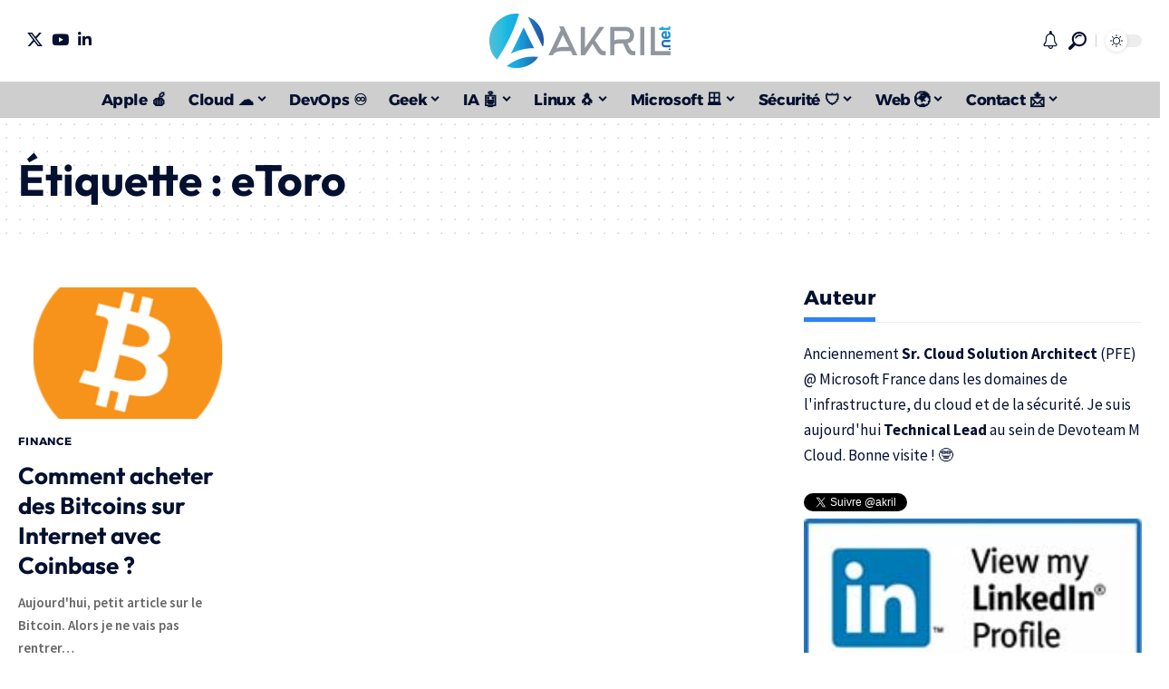

--- FILE ---
content_type: text/html; charset=UTF-8
request_url: https://akril.net/tag/etoro/
body_size: 26723
content:
<!DOCTYPE html>
<html lang="fr-FR" prefix="og: https://ogp.me/ns#">
<head>
    <meta charset="UTF-8" />
    <meta http-equiv="X-UA-Compatible" content="IE=edge" />
	<meta name="viewport" content="width=device-width, initial-scale=1.0" />
    <link rel="profile" href="https://gmpg.org/xfn/11" />
				<meta name="apple-mobile-web-app-capable" content="yes">
			<meta name="apple-mobile-web-app-status-bar-style" content="black-translucent">
			<meta name="apple-mobile-web-app-title" content="AKRIL.NET">
			<link rel="preconnect" href="https://fonts.gstatic.com" crossorigin><noscript></noscript><link rel="apple-touch-icon" href="https://akril.net/wp-content/uploads/2019/01/Logo-Akril-v3-Article.png" />
					<meta name="msapplication-TileColor" content="#ffffff">
			<meta name="msapplication-TileImage" content="https://akril.net/wp-content/uploads/2019/01/Logo-Akril-v3-Article.png" />
		
<!-- Optimisation des moteurs de recherche par Rank Math - https://rankmath.com/ -->
<title>eToro - AKRIL.NET</title>
<link data-rocket-preload as="style" data-wpr-hosted-gf-parameters="family=Source%20Sans%20Pro%3A600%2C400%2C700%7COutfit%3A700%2C900%7CAlexandria%3A700%2C400%2C500%2C900%2C600%7COxygen%3A400%2C700%7CEncode%20Sans%20Condensed%3A400%2C500%2C600%2C700%2C800&display=swap" href="https://akril.net/wp-content/cache/fonts/1/google-fonts/css/e/3/1/820c28875376fdf10e85f39748cbb.css" rel="preload">
<link data-wpr-hosted-gf-parameters="family=Source%20Sans%20Pro%3A600%2C400%2C700%7COutfit%3A700%2C900%7CAlexandria%3A700%2C400%2C500%2C900%2C600%7COxygen%3A400%2C700%7CEncode%20Sans%20Condensed%3A400%2C500%2C600%2C700%2C800&display=swap" href="https://akril.net/wp-content/cache/fonts/1/google-fonts/css/e/3/1/820c28875376fdf10e85f39748cbb.css" media="print" onload="this.media=&#039;all&#039;" rel="stylesheet">
<noscript data-wpr-hosted-gf-parameters=""><link rel="stylesheet" href="https://fonts.googleapis.com/css?family=Source%20Sans%20Pro%3A600%2C400%2C700%7COutfit%3A700%2C900%7CAlexandria%3A700%2C400%2C500%2C900%2C600%7COxygen%3A400%2C700%7CEncode%20Sans%20Condensed%3A400%2C500%2C600%2C700%2C800&#038;display=swap"></noscript>
<meta name="robots" content="follow, noindex"/>
<meta property="og:locale" content="fr_FR" />
<meta property="og:type" content="article" />
<meta property="og:title" content="eToro - AKRIL.NET" />
<meta property="og:url" content="https://akril.net/tag/etoro/" />
<meta property="og:site_name" content="AKRIL.NET" />
<meta property="og:image" content="https://akril.net/wp-content/uploads/2019/01/Akril-Favicon-512px.png" />
<meta property="og:image:secure_url" content="https://akril.net/wp-content/uploads/2019/01/Akril-Favicon-512px.png" />
<meta property="og:image:width" content="512" />
<meta property="og:image:height" content="512" />
<meta property="og:image:type" content="image/png" />
<meta name="twitter:card" content="summary_large_image" />
<meta name="twitter:title" content="eToro - AKRIL.NET" />
<meta name="twitter:site" content="@akril" />
<meta name="twitter:image" content="https://akril.net/wp-content/uploads/2019/01/Akril-Favicon-512px.png" />
<meta name="twitter:label1" content="Articles" />
<meta name="twitter:data1" content="1" />
<script type="application/ld+json" class="rank-math-schema">{"@context":"https://schema.org","@graph":[{"@type":"Person","@id":"https://akril.net/#person","name":"thibault","url":"https://akril.net","sameAs":["https://twitter.com/akril"],"image":{"@type":"ImageObject","@id":"https://akril.net/#logo","url":"https://akril.net/wp-content/uploads/2019/01/Akril-Logo-v3.png","contentUrl":"https://akril.net/wp-content/uploads/2019/01/Akril-Logo-v3.png","caption":"AKRIL.NET","inLanguage":"fr-FR","width":"150","height":"46"}},{"@type":"WebSite","@id":"https://akril.net/#website","url":"https://akril.net","name":"AKRIL.NET","alternateName":"AKRIL","publisher":{"@id":"https://akril.net/#person"},"inLanguage":"fr-FR"},{"@type":"CollectionPage","@id":"https://akril.net/tag/etoro/#webpage","url":"https://akril.net/tag/etoro/","name":"eToro - AKRIL.NET","isPartOf":{"@id":"https://akril.net/#website"},"inLanguage":"fr-FR"}]}</script>
<!-- /Extension Rank Math WordPress SEO -->

<link rel='dns-prefetch' href='//www.googletagmanager.com' />
<link rel='dns-prefetch' href='//pagead2.googlesyndication.com' />
<link href='https://fonts.gstatic.com' crossorigin rel='preconnect' />
<link rel="alternate" type="application/rss+xml" title="AKRIL.NET &raquo; Flux" href="https://akril.net/feed/" />
<link rel="alternate" type="application/rss+xml" title="AKRIL.NET &raquo; Flux des commentaires" href="https://akril.net/comments/feed/" />
<link rel="alternate" type="application/rss+xml" title="AKRIL.NET &raquo; Flux de l’étiquette eToro" href="https://akril.net/tag/etoro/feed/" />
<script type="application/ld+json">{
    "@context": "https://schema.org",
    "@type": "Organization",
    "legalName": "AKRIL.NET",
    "url": "https://akril.net/",
    "logo": "https://akril.net/wp-content/uploads/2023/08/AKRIL-Logo-120px.png",
    "sameAs": [
        "https://twitter.com/akril",
        "https://www.youtube.com/@akril78",
        "https://www.linkedin.com/company/akril-net"
    ]
}</script>
<style id='wp-img-auto-sizes-contain-inline-css'>
img:is([sizes=auto i],[sizes^="auto," i]){contain-intrinsic-size:3000px 1500px}
/*# sourceURL=wp-img-auto-sizes-contain-inline-css */
</style>
<style id='wp-emoji-styles-inline-css'>

	img.wp-smiley, img.emoji {
		display: inline !important;
		border: none !important;
		box-shadow: none !important;
		height: 1em !important;
		width: 1em !important;
		margin: 0 0.07em !important;
		vertical-align: -0.1em !important;
		background: none !important;
		padding: 0 !important;
	}
/*# sourceURL=wp-emoji-styles-inline-css */
</style>
<link rel='stylesheet' id='wp-block-library-css' href='https://akril.net/wp-includes/css/dist/block-library/style.min.css?ver=15a70be282d52f3098236069b60aebbc' media='all' />
<style id='classic-theme-styles-inline-css'>
/*! This file is auto-generated */
.wp-block-button__link{color:#fff;background-color:#32373c;border-radius:9999px;box-shadow:none;text-decoration:none;padding:calc(.667em + 2px) calc(1.333em + 2px);font-size:1.125em}.wp-block-file__button{background:#32373c;color:#fff;text-decoration:none}
/*# sourceURL=/wp-includes/css/classic-themes.min.css */
</style>
<link data-minify="1" rel='stylesheet' id='foxiz-elements-css' href='https://akril.net/wp-content/cache/min/1/wp-content/plugins/foxiz-core/lib/foxiz-elements/public/style.css?ver=1769961701' media='all' />
<style id='global-styles-inline-css'>
:root{--wp--preset--aspect-ratio--square: 1;--wp--preset--aspect-ratio--4-3: 4/3;--wp--preset--aspect-ratio--3-4: 3/4;--wp--preset--aspect-ratio--3-2: 3/2;--wp--preset--aspect-ratio--2-3: 2/3;--wp--preset--aspect-ratio--16-9: 16/9;--wp--preset--aspect-ratio--9-16: 9/16;--wp--preset--color--black: #000000;--wp--preset--color--cyan-bluish-gray: #abb8c3;--wp--preset--color--white: #ffffff;--wp--preset--color--pale-pink: #f78da7;--wp--preset--color--vivid-red: #cf2e2e;--wp--preset--color--luminous-vivid-orange: #ff6900;--wp--preset--color--luminous-vivid-amber: #fcb900;--wp--preset--color--light-green-cyan: #7bdcb5;--wp--preset--color--vivid-green-cyan: #00d084;--wp--preset--color--pale-cyan-blue: #8ed1fc;--wp--preset--color--vivid-cyan-blue: #0693e3;--wp--preset--color--vivid-purple: #9b51e0;--wp--preset--gradient--vivid-cyan-blue-to-vivid-purple: linear-gradient(135deg,rgb(6,147,227) 0%,rgb(155,81,224) 100%);--wp--preset--gradient--light-green-cyan-to-vivid-green-cyan: linear-gradient(135deg,rgb(122,220,180) 0%,rgb(0,208,130) 100%);--wp--preset--gradient--luminous-vivid-amber-to-luminous-vivid-orange: linear-gradient(135deg,rgb(252,185,0) 0%,rgb(255,105,0) 100%);--wp--preset--gradient--luminous-vivid-orange-to-vivid-red: linear-gradient(135deg,rgb(255,105,0) 0%,rgb(207,46,46) 100%);--wp--preset--gradient--very-light-gray-to-cyan-bluish-gray: linear-gradient(135deg,rgb(238,238,238) 0%,rgb(169,184,195) 100%);--wp--preset--gradient--cool-to-warm-spectrum: linear-gradient(135deg,rgb(74,234,220) 0%,rgb(151,120,209) 20%,rgb(207,42,186) 40%,rgb(238,44,130) 60%,rgb(251,105,98) 80%,rgb(254,248,76) 100%);--wp--preset--gradient--blush-light-purple: linear-gradient(135deg,rgb(255,206,236) 0%,rgb(152,150,240) 100%);--wp--preset--gradient--blush-bordeaux: linear-gradient(135deg,rgb(254,205,165) 0%,rgb(254,45,45) 50%,rgb(107,0,62) 100%);--wp--preset--gradient--luminous-dusk: linear-gradient(135deg,rgb(255,203,112) 0%,rgb(199,81,192) 50%,rgb(65,88,208) 100%);--wp--preset--gradient--pale-ocean: linear-gradient(135deg,rgb(255,245,203) 0%,rgb(182,227,212) 50%,rgb(51,167,181) 100%);--wp--preset--gradient--electric-grass: linear-gradient(135deg,rgb(202,248,128) 0%,rgb(113,206,126) 100%);--wp--preset--gradient--midnight: linear-gradient(135deg,rgb(2,3,129) 0%,rgb(40,116,252) 100%);--wp--preset--font-size--small: 13px;--wp--preset--font-size--medium: 20px;--wp--preset--font-size--large: 36px;--wp--preset--font-size--x-large: 42px;--wp--preset--spacing--20: 0.44rem;--wp--preset--spacing--30: 0.67rem;--wp--preset--spacing--40: 1rem;--wp--preset--spacing--50: 1.5rem;--wp--preset--spacing--60: 2.25rem;--wp--preset--spacing--70: 3.38rem;--wp--preset--spacing--80: 5.06rem;--wp--preset--shadow--natural: 6px 6px 9px rgba(0, 0, 0, 0.2);--wp--preset--shadow--deep: 12px 12px 50px rgba(0, 0, 0, 0.4);--wp--preset--shadow--sharp: 6px 6px 0px rgba(0, 0, 0, 0.2);--wp--preset--shadow--outlined: 6px 6px 0px -3px rgb(255, 255, 255), 6px 6px rgb(0, 0, 0);--wp--preset--shadow--crisp: 6px 6px 0px rgb(0, 0, 0);}:where(.is-layout-flex){gap: 0.5em;}:where(.is-layout-grid){gap: 0.5em;}body .is-layout-flex{display: flex;}.is-layout-flex{flex-wrap: wrap;align-items: center;}.is-layout-flex > :is(*, div){margin: 0;}body .is-layout-grid{display: grid;}.is-layout-grid > :is(*, div){margin: 0;}:where(.wp-block-columns.is-layout-flex){gap: 2em;}:where(.wp-block-columns.is-layout-grid){gap: 2em;}:where(.wp-block-post-template.is-layout-flex){gap: 1.25em;}:where(.wp-block-post-template.is-layout-grid){gap: 1.25em;}.has-black-color{color: var(--wp--preset--color--black) !important;}.has-cyan-bluish-gray-color{color: var(--wp--preset--color--cyan-bluish-gray) !important;}.has-white-color{color: var(--wp--preset--color--white) !important;}.has-pale-pink-color{color: var(--wp--preset--color--pale-pink) !important;}.has-vivid-red-color{color: var(--wp--preset--color--vivid-red) !important;}.has-luminous-vivid-orange-color{color: var(--wp--preset--color--luminous-vivid-orange) !important;}.has-luminous-vivid-amber-color{color: var(--wp--preset--color--luminous-vivid-amber) !important;}.has-light-green-cyan-color{color: var(--wp--preset--color--light-green-cyan) !important;}.has-vivid-green-cyan-color{color: var(--wp--preset--color--vivid-green-cyan) !important;}.has-pale-cyan-blue-color{color: var(--wp--preset--color--pale-cyan-blue) !important;}.has-vivid-cyan-blue-color{color: var(--wp--preset--color--vivid-cyan-blue) !important;}.has-vivid-purple-color{color: var(--wp--preset--color--vivid-purple) !important;}.has-black-background-color{background-color: var(--wp--preset--color--black) !important;}.has-cyan-bluish-gray-background-color{background-color: var(--wp--preset--color--cyan-bluish-gray) !important;}.has-white-background-color{background-color: var(--wp--preset--color--white) !important;}.has-pale-pink-background-color{background-color: var(--wp--preset--color--pale-pink) !important;}.has-vivid-red-background-color{background-color: var(--wp--preset--color--vivid-red) !important;}.has-luminous-vivid-orange-background-color{background-color: var(--wp--preset--color--luminous-vivid-orange) !important;}.has-luminous-vivid-amber-background-color{background-color: var(--wp--preset--color--luminous-vivid-amber) !important;}.has-light-green-cyan-background-color{background-color: var(--wp--preset--color--light-green-cyan) !important;}.has-vivid-green-cyan-background-color{background-color: var(--wp--preset--color--vivid-green-cyan) !important;}.has-pale-cyan-blue-background-color{background-color: var(--wp--preset--color--pale-cyan-blue) !important;}.has-vivid-cyan-blue-background-color{background-color: var(--wp--preset--color--vivid-cyan-blue) !important;}.has-vivid-purple-background-color{background-color: var(--wp--preset--color--vivid-purple) !important;}.has-black-border-color{border-color: var(--wp--preset--color--black) !important;}.has-cyan-bluish-gray-border-color{border-color: var(--wp--preset--color--cyan-bluish-gray) !important;}.has-white-border-color{border-color: var(--wp--preset--color--white) !important;}.has-pale-pink-border-color{border-color: var(--wp--preset--color--pale-pink) !important;}.has-vivid-red-border-color{border-color: var(--wp--preset--color--vivid-red) !important;}.has-luminous-vivid-orange-border-color{border-color: var(--wp--preset--color--luminous-vivid-orange) !important;}.has-luminous-vivid-amber-border-color{border-color: var(--wp--preset--color--luminous-vivid-amber) !important;}.has-light-green-cyan-border-color{border-color: var(--wp--preset--color--light-green-cyan) !important;}.has-vivid-green-cyan-border-color{border-color: var(--wp--preset--color--vivid-green-cyan) !important;}.has-pale-cyan-blue-border-color{border-color: var(--wp--preset--color--pale-cyan-blue) !important;}.has-vivid-cyan-blue-border-color{border-color: var(--wp--preset--color--vivid-cyan-blue) !important;}.has-vivid-purple-border-color{border-color: var(--wp--preset--color--vivid-purple) !important;}.has-vivid-cyan-blue-to-vivid-purple-gradient-background{background: var(--wp--preset--gradient--vivid-cyan-blue-to-vivid-purple) !important;}.has-light-green-cyan-to-vivid-green-cyan-gradient-background{background: var(--wp--preset--gradient--light-green-cyan-to-vivid-green-cyan) !important;}.has-luminous-vivid-amber-to-luminous-vivid-orange-gradient-background{background: var(--wp--preset--gradient--luminous-vivid-amber-to-luminous-vivid-orange) !important;}.has-luminous-vivid-orange-to-vivid-red-gradient-background{background: var(--wp--preset--gradient--luminous-vivid-orange-to-vivid-red) !important;}.has-very-light-gray-to-cyan-bluish-gray-gradient-background{background: var(--wp--preset--gradient--very-light-gray-to-cyan-bluish-gray) !important;}.has-cool-to-warm-spectrum-gradient-background{background: var(--wp--preset--gradient--cool-to-warm-spectrum) !important;}.has-blush-light-purple-gradient-background{background: var(--wp--preset--gradient--blush-light-purple) !important;}.has-blush-bordeaux-gradient-background{background: var(--wp--preset--gradient--blush-bordeaux) !important;}.has-luminous-dusk-gradient-background{background: var(--wp--preset--gradient--luminous-dusk) !important;}.has-pale-ocean-gradient-background{background: var(--wp--preset--gradient--pale-ocean) !important;}.has-electric-grass-gradient-background{background: var(--wp--preset--gradient--electric-grass) !important;}.has-midnight-gradient-background{background: var(--wp--preset--gradient--midnight) !important;}.has-small-font-size{font-size: var(--wp--preset--font-size--small) !important;}.has-medium-font-size{font-size: var(--wp--preset--font-size--medium) !important;}.has-large-font-size{font-size: var(--wp--preset--font-size--large) !important;}.has-x-large-font-size{font-size: var(--wp--preset--font-size--x-large) !important;}
:where(.wp-block-post-template.is-layout-flex){gap: 1.25em;}:where(.wp-block-post-template.is-layout-grid){gap: 1.25em;}
:where(.wp-block-term-template.is-layout-flex){gap: 1.25em;}:where(.wp-block-term-template.is-layout-grid){gap: 1.25em;}
:where(.wp-block-columns.is-layout-flex){gap: 2em;}:where(.wp-block-columns.is-layout-grid){gap: 2em;}
:root :where(.wp-block-pullquote){font-size: 1.5em;line-height: 1.6;}
/*# sourceURL=global-styles-inline-css */
</style>
<link rel='stylesheet' id='responsive-lightbox-swipebox-css' href='https://akril.net/wp-content/plugins/responsive-lightbox/assets/swipebox/swipebox.min.css?ver=1.5.2' media='all' />
<link rel='stylesheet' id='tablepress-default-css' href='https://akril.net/wp-content/tablepress-combined.min.css?ver=56' media='all' />

<link data-minify="1" rel='stylesheet' id='foxiz-main-css' href='https://akril.net/wp-content/cache/min/1/wp-content/themes/foxiz/assets/css/main.css?ver=1769961701' media='all' />
<style id='foxiz-main-inline-css'>
:root {--body-family:Source Sans Pro, Arial, Helvetica, sans-serif;--body-fweight:400;--body-fcolor:#04102f;--body-fsize:17px;--h1-family:Outfit;--h1-fweight:700;--h1-fsize:48px;--h2-family:Outfit;--h2-fweight:700;--h2-fsize:38px;--h3-family:Outfit;--h3-fweight:700;--h3-fsize:26px;--h4-family:Outfit;--h4-fweight:700;--h4-fsize:22px;--h5-family:Outfit;--h5-fweight:700;--h5-fsize:18px;--h6-family:Outfit;--h6-fweight:700;--h6-fsize:16px;--cat-family:Alexandria;--cat-fweight:700;--cat-transform:uppercase;--cat-fsize:12px;--meta-family:Alexandria;--meta-fweight:400;--meta-transform:uppercase;--meta-fsize:11px;--meta-b-family:Alexandria;--meta-b-fweight:500;--meta-b-transform:uppercase;--meta-b-fcolor:#333333;--input-family:Source Sans Pro;--input-fweight:400;--btn-family:Alexandria;--btn-fweight:700;--menu-family:Alexandria;--menu-fweight:700;--submenu-family:Alexandria;--submenu-fweight:600;--dwidgets-family:Alexandria;--dwidgets-fweight:700;--dwidgets-fsize:14px;--headline-family:Outfit;--headline-fweight:900;--headline-fsize:52px;--tagline-family:Alexandria;--tagline-fweight:500;--tagline-fsize:17px;--heading-family:Alexandria;--heading-fweight:700;--subheading-family:Source Sans Pro;--subheading-fweight:700;--subheading-fsize:18px;--quote-family:Alexandria;--quote-fweight:900;--excerpt-family:Source Sans Pro;--excerpt-fweight:600;--excerpt-fsize:15px;--bcrumb-family:Alexandria;--bcrumb-fweight:500;--headline-s-fsize : 48px;--tagline-s-fsize : 17px;}@media (max-width: 1024px) {body {--body-fsize : 17px;--h1-fsize : 38px;--h2-fsize : 27px;--h3-fsize : 24px;--h4-fsize : 20px;--h5-fsize : 16px;--h6-fsize : 14px;--excerpt-fsize : 14px;--headline-fsize : 38px;--headline-s-fsize : 38px;--tagline-fsize : 14px;--tagline-s-fsize : 14px;}}@media (max-width: 767px) {body {--body-fsize : 16px;--h1-fsize : 32px;--h2-fsize : 24px;--h3-fsize : 22px;--h4-fsize : 18px;--h5-fsize : 16px;--h6-fsize : 14px;--excerpt-fsize : 13px;--headline-fsize : 32px;--headline-s-fsize : 32px;--tagline-fsize : 14px;--tagline-s-fsize : 14px;}}:root {--g-color :#2d82f5;--g-color-90 :#2d82f5e6;--dark-accent :#001839;--dark-accent-90 :#001839e6;--dark-accent-0 :#00183900;--hyperlink-color :#2d82f5;--indicator-bg-from :#ff9c00;--indicator-bg-to :#fde042;--indicator-height :5px;}[data-theme="dark"], .light-scheme {--solid-white :#0f131c;--dark-accent :#04102f;--dark-accent-90 :#04102fe6;--dark-accent-0 :#04102f00;--meta-b-fcolor :#ffffff;}.is-hd-1, .is-hd-2, .is-hd-3 {--nav-bg: #dd3333;--nav-bg-from: #dd3333;--nav-bg-to: #dd3333;--nav-bg-glass: #dd3333bb;--nav-bg-glass-from: #dd3333bb;--nav-bg-glass-to: #dd3333bb;}[data-theme="dark"].is-hd-4 {--nav-bg: #191c20;--nav-bg-from: #191c20;--nav-bg-to: #191c20;--nav-bg-glass: #191c2011;--nav-bg-glass-from: #191c2011;--nav-bg-glass-to: #191c2011;}.is-hd-5, body.is-hd-5:not(.sticky-on) {--nav-bg: #cecece;--nav-bg-from: #cecece;--nav-bg-to: #cecece;--nav-bg-glass: #cececebb;--nav-bg-glass-from: #cececebb;--nav-bg-glass-to: #cececebb;--nav-color-h-accent :#2d82f5;}[data-theme="dark"].is-hd-5, [data-theme="dark"].is-hd-5:not(.sticky-on) {--nav-bg: #000060;--nav-bg-from: #000060;--nav-bg-to: #000060;--nav-bg-glass: #00006011;--nav-bg-glass-from: #00006011;--nav-bg-glass-to: #00006011;}[data-theme="dark"] {--subnav-bg: #000060;--subnav-bg-from: #000060;--subnav-bg-to: #000060;}:root {--mbnav-bg: #2563eb;--mbnav-bg-from: #2563eb;--mbnav-bg-to: #001839;--mbnav-bg-glass: #2563ebbb;--mbnav-bg-glass-from: #2563ebbb;--mbnav-bg-glass-to: #001839bb;--submbnav-bg: #001839;--submbnav-bg-from: #001839;--submbnav-bg-to: #001839;--mbnav-color :#ffffff;--submbnav-color :#ffffff;--submbnav-color-10 :#ffffff1a;}[data-theme="dark"] {--mbnav-color :#ffffff;--submbnav-color :#ffffff;}:root {--subnav-bg: #cecece;--subnav-bg-from: #cecece;--subnav-bg-to: #cecece;--topad-spacing :15px;--round-3 :7px;--round-5 :10px;--round-7 :15px;--hyperlink-color :#2d82f5;--hyperlink-weight :400;--flogo-height :50px;--s-content-width : 760px;--max-width-wo-sb : 840px;--s10-feat-ratio :45%;--s11-feat-ratio :45%;--login-popup-w : 350px;}[data-theme="dark"], .light-scheme {--hyperlink-color :#2d82f5; }.p-readmore { font-family:Alexandria;font-weight:700;}.mobile-menu > li > a  { font-family:Alexandria;font-weight:600;font-size:14px;}.mobile-menu .sub-menu a, .logged-mobile-menu a { font-family:Alexandria;font-weight:700;font-size:17px;}.mobile-qview a { font-family:Alexandria;font-weight:700;}.search-header:before { background-color : #001839;background-repeat : no-repeat;background-size : cover;background-attachment : scroll;background-position : center center;}[data-theme="dark"] .search-header:before { background-repeat : no-repeat;background-size : cover;background-attachment : scroll;background-position : center center;}.footer-has-bg { background-color : #cecece;}[data-theme="dark"] .footer-has-bg { background-color : #16181c;}.block-grid-box-2 {--default-box :#cecece;}.block-grid-box-2 {--default-dark-box :#000060;}#amp-mobile-version-switcher { display: none; }.search-icon-svg { -webkit-mask-image: url(https://akril.net/wp-content/uploads/2022/12/search.svg);mask-image: url(https://akril.net/wp-content/uploads/2022/12/search.svg); }.mobile-menu .sub-menu > * {flex: 0 0 100%}
/*# sourceURL=foxiz-main-inline-css */
</style>
<link data-minify="1" rel='stylesheet' id='foxiz-print-css' href='https://akril.net/wp-content/cache/min/1/wp-content/themes/foxiz/assets/css/print.css?ver=1769961701' media='all' />
<link data-minify="1" rel='stylesheet' id='foxiz-style-css' href='https://akril.net/wp-content/cache/min/1/wp-content/themes/foxiz-child/style.css?ver=1769961701' media='all' />
<script src="https://akril.net/wp-includes/js/jquery/jquery.min.js?ver=3.7.1" id="jquery-core-js"></script>
<script src="https://akril.net/wp-includes/js/jquery/jquery-migrate.min.js?ver=3.4.1" id="jquery-migrate-js"></script>
<script src="https://akril.net/wp-content/plugins/responsive-lightbox/assets/dompurify/purify.min.js?ver=3.3.1" id="dompurify-js" data-rocket-defer defer></script>
<script id="responsive-lightbox-sanitizer-js-before">
window.RLG = window.RLG || {}; window.RLG.sanitizeAllowedHosts = ["youtube.com","www.youtube.com","youtu.be","vimeo.com","player.vimeo.com"];
//# sourceURL=responsive-lightbox-sanitizer-js-before
</script>
<script data-minify="1" src="https://akril.net/wp-content/cache/min/1/wp-content/plugins/responsive-lightbox/js/sanitizer.js?ver=1767454800" id="responsive-lightbox-sanitizer-js" data-rocket-defer defer></script>
<script src="https://akril.net/wp-content/plugins/responsive-lightbox/assets/swipebox/jquery.swipebox.min.js?ver=1.5.2" id="responsive-lightbox-swipebox-js"></script>
<script src="https://akril.net/wp-includes/js/underscore.min.js?ver=1.13.7" id="underscore-js" data-rocket-defer defer></script>
<script src="https://akril.net/wp-content/plugins/responsive-lightbox/assets/infinitescroll/infinite-scroll.pkgd.min.js?ver=4.0.1" id="responsive-lightbox-infinite-scroll-js" data-rocket-defer defer></script>
<script id="responsive-lightbox-js-before">
var rlArgs = {"script":"swipebox","selector":"lightbox","customEvents":"","activeGalleries":true,"animation":true,"hideCloseButtonOnMobile":false,"removeBarsOnMobile":false,"hideBars":true,"hideBarsDelay":5000,"videoMaxWidth":1080,"useSVG":true,"loopAtEnd":false,"woocommerce_gallery":false,"ajaxurl":"https:\/\/akril.net\/wp-admin\/admin-ajax.php","nonce":"e8949c8f06","preview":false,"postId":15032,"scriptExtension":false};

//# sourceURL=responsive-lightbox-js-before
</script>
<script data-minify="1" src="https://akril.net/wp-content/cache/min/1/wp-content/plugins/responsive-lightbox/js/front.js?ver=1767138588" id="responsive-lightbox-js" data-rocket-defer defer></script>

<!-- Extrait de code de la balise Google (gtag.js) ajouté par Site Kit -->
<!-- Extrait Google Analytics ajouté par Site Kit -->
<script src="https://www.googletagmanager.com/gtag/js?id=G-J4JY8REB4E" id="google_gtagjs-js" async></script>
<script id="google_gtagjs-js-after">
window.dataLayer = window.dataLayer || [];function gtag(){dataLayer.push(arguments);}
gtag("set","linker",{"domains":["akril.net"]});
gtag("js", new Date());
gtag("set", "developer_id.dZTNiMT", true);
gtag("config", "G-J4JY8REB4E");
//# sourceURL=google_gtagjs-js-after
</script>
<link rel="preload" href="https://akril.net/wp-content/themes/foxiz/assets/fonts/icons.woff2?ver=2.5.0" as="font" type="font/woff2" crossorigin="anonymous"> <link rel="https://api.w.org/" href="https://akril.net/wp-json/" /><link rel="alternate" title="JSON" type="application/json" href="https://akril.net/wp-json/wp/v2/tags/1557" /><meta name="generator" content="Site Kit by Google 1.171.0" />
<!-- Balises Meta Google AdSense ajoutées par Site Kit -->
<meta name="google-adsense-platform-account" content="ca-host-pub-2644536267352236">
<meta name="google-adsense-platform-domain" content="sitekit.withgoogle.com">
<!-- Fin des balises Meta End Google AdSense ajoutées par Site Kit -->
<meta name="generator" content="Elementor 3.34.4; features: additional_custom_breakpoints; settings: css_print_method-external, google_font-enabled, font_display-swap">
<script type="application/ld+json">{
    "@context": "https://schema.org",
    "@type": "WebSite",
    "@id": "https://akril.net/#website",
    "url": "https://akril.net/",
    "name": "AKRIL.NET",
    "potentialAction": {
        "@type": "SearchAction",
        "target": "https://akril.net/?s={search_term_string}",
        "query-input": "required name=search_term_string"
    }
}</script>
			<style>
				.e-con.e-parent:nth-of-type(n+4):not(.e-lazyloaded):not(.e-no-lazyload),
				.e-con.e-parent:nth-of-type(n+4):not(.e-lazyloaded):not(.e-no-lazyload) * {
					background-image: none !important;
				}
				@media screen and (max-height: 1024px) {
					.e-con.e-parent:nth-of-type(n+3):not(.e-lazyloaded):not(.e-no-lazyload),
					.e-con.e-parent:nth-of-type(n+3):not(.e-lazyloaded):not(.e-no-lazyload) * {
						background-image: none !important;
					}
				}
				@media screen and (max-height: 640px) {
					.e-con.e-parent:nth-of-type(n+2):not(.e-lazyloaded):not(.e-no-lazyload),
					.e-con.e-parent:nth-of-type(n+2):not(.e-lazyloaded):not(.e-no-lazyload) * {
						background-image: none !important;
					}
				}
			</style>
			
<!-- Extrait Google AdSense ajouté par Site Kit -->
<script async src="https://pagead2.googlesyndication.com/pagead/js/adsbygoogle.js?client=ca-pub-9338601854344534&amp;host=ca-host-pub-2644536267352236" crossorigin="anonymous"></script>

<!-- End Google AdSense snippet added by Site Kit -->
<script type="application/ld+json">{"@context":"http://schema.org","@type":"BreadcrumbList","itemListElement":[{"@type":"ListItem","position":2,"item":{"@id":"https://akril.net/tag/etoro/","name":"eToro"}},{"@type":"ListItem","position":1,"item":{"@id":"https://akril.net","name":"AKRIL.NET"}}]}</script>
<link rel="icon" href="https://akril.net/wp-content/uploads/2019/01/cropped-Akril-Favicon-512px-32x32.png" sizes="32x32" />
<link rel="icon" href="https://akril.net/wp-content/uploads/2019/01/cropped-Akril-Favicon-512px-192x192.png" sizes="192x192" />
<link rel="apple-touch-icon" href="https://akril.net/wp-content/uploads/2019/01/cropped-Akril-Favicon-512px-180x180.png" />
<meta name="msapplication-TileImage" content="https://akril.net/wp-content/uploads/2019/01/cropped-Akril-Favicon-512px-270x270.png" />
		<style id="wp-custom-css">
			.rbct blockquote.twitter-tweet {
	opacity: 1;
}

h1.search-title {
  color: #fff;
}		</style>
		<noscript><style id="rocket-lazyload-nojs-css">.rll-youtube-player, [data-lazy-src]{display:none !important;}</style></noscript><meta name="generator" content="WP Rocket 3.20.3" data-wpr-features="wpr_defer_js wpr_minify_js wpr_lazyload_images wpr_image_dimensions wpr_minify_css wpr_preload_links wpr_host_fonts_locally wpr_desktop" /></head>
<body data-rsssl=1 class="archive tag tag-etoro tag-1557 wp-custom-logo wp-embed-responsive wp-theme-foxiz wp-child-theme-foxiz-child elementor-default elementor-kit-16424 menu-ani-3 hover-ani-3 btn-ani-1 btn-transform-1 is-rm-1 lmeta-dot loader-1 dark-sw-1 mtax-1 toc-smooth is-hd-5 is-backtop none-m-backtop  is-mstick" data-theme="default">
<div data-rocket-location-hash="7e4f4a3adee48df92822953dbaffab3d" class="site-outer">
			<div data-rocket-location-hash="ea1dfb590e01615bd604c8a9aad89124" id="site-header" class="header-wrap rb-section header-5 header-fw style-border">
						<div data-rocket-location-hash="5ef4723241067e584f35f2b571e04302" class="logo-sec">
				<div class="logo-sec-inner rb-container edge-padding">
					<div class="logo-sec-left">
									<div class="header-social-list wnav-holder"><a class="social-link-twitter" aria-label="X" data-title="X" href="https://twitter.com/akril" target="_blank" rel="noopener nofollow"><i class="rbi rbi-twitter" aria-hidden="true"></i></a><a class="social-link-youtube" aria-label="YouTube" data-title="YouTube" href="https://www.youtube.com/@akril78" target="_blank" rel="noopener nofollow"><i class="rbi rbi-youtube" aria-hidden="true"></i></a><a class="social-link-linkedin" aria-label="LinkedIn" data-title="LinkedIn" href="https://www.linkedin.com/company/akril-net" target="_blank" rel="noopener nofollow"><i class="rbi rbi-linkedin" aria-hidden="true"></i></a></div>
							</div>
					<div class="logo-sec-center">		<div class="logo-wrap is-image-logo site-branding">
			<a href="https://akril.net/" class="logo" title="AKRIL.NET">
				<img fetchpriority="high" class="logo-default" data-mode="default" height="120" width="400" src="https://akril.net/wp-content/uploads/2023/08/AKRIL-Logo-120px.png" alt="AKRIL.NET" decoding="async" loading="eager" fetchpriority="high"><img fetchpriority="high" class="logo-dark" data-mode="dark" height="120" width="400" src="https://akril.net/wp-content/uploads/2023/08/AKRIL-Logo-120px.png" alt="AKRIL.NET" decoding="async" loading="eager" fetchpriority="high"><img fetchpriority="high" class="logo-transparent" height="100" width="334" src="https://akril.net/wp-content/uploads/2023/08/AKRIL-Logo-100px.png" alt="AKRIL.NET" decoding="async" loading="eager" fetchpriority="high">			</a>
		</div>
		</div>
					<div class="logo-sec-right">
						<div class="navbar-right">
									<div class="wnav-holder header-dropdown-outer">
			<div class="dropdown-trigger notification-icon notification-trigger">
          <span class="notification-icon-inner" data-title="Notification">
              <span class="notification-icon-holder">
              	              <i class="rbi rbi-notification wnav-icon" aria-hidden="true"></i>
                            <span class="notification-info"></span>
              </span>
          </span>
			</div>
			<div class="header-dropdown notification-dropdown">
				<div class="notification-popup">
					<div class="notification-header">
						<span class="h4">Notification</span>
													<a class="notification-url meta-text" href="#">Voir plus								<i class="rbi rbi-cright" aria-hidden="true"></i></a>
											</div>
					<div class="notification-content">
						<div class="scroll-holder">
							<div class="rb-notification ecat-l-dot is-feat-right" data-interval="12"></div>
						</div>
					</div>
				</div>
			</div>
		</div>
			<div class="wnav-holder w-header-search header-dropdown-outer">
			<a href="#" role="button" data-title="Rechercher" class="icon-holder header-element search-btn search-trigger" aria-label="Search">
				<span class="search-icon-svg"></span>							</a>
							<div class="header-dropdown">
					<div class="header-search-form is-icon-layout">
						<form method="get" action="https://akril.net/" class="rb-search-form live-search-form"  data-search="post" data-limit="0" data-follow="0" data-tax="category" data-dsource="0"  data-ptype=""><div class="search-form-inner"><span class="search-icon"><span class="search-icon-svg"></span></span><span class="search-text"><input type="text" class="field" placeholder="Tapez un mot clé :-)" value="" name="s"/></span><span class="rb-search-submit"><input type="submit" value="Rechercher"/><i class="rbi rbi-cright" aria-hidden="true"></i></span><span class="live-search-animation rb-loader"></span></div><div class="live-search-response"></div></form>					</div>
				</div>
					</div>
				<div class="dark-mode-toggle-wrap">
			<div class="dark-mode-toggle">
                <span class="dark-mode-slide">
                    <i class="dark-mode-slide-btn mode-icon-dark" data-title="Mode jour"><svg class="svg-icon svg-mode-dark" aria-hidden="true" role="img" focusable="false" xmlns="http://www.w3.org/2000/svg" viewBox="0 0 1024 1024"><path fill="currentColor" d="M968.172 426.83c-2.349-12.673-13.274-21.954-26.16-22.226-12.876-0.22-24.192 8.54-27.070 21.102-27.658 120.526-133.48 204.706-257.334 204.706-145.582 0-264.022-118.44-264.022-264.020 0-123.86 84.18-229.676 204.71-257.33 12.558-2.88 21.374-14.182 21.102-27.066s-9.548-23.81-22.22-26.162c-27.996-5.196-56.654-7.834-85.176-7.834-123.938 0-240.458 48.266-328.098 135.904-87.638 87.638-135.902 204.158-135.902 328.096s48.264 240.458 135.902 328.096c87.64 87.638 204.16 135.904 328.098 135.904s240.458-48.266 328.098-135.904c87.638-87.638 135.902-204.158 135.902-328.096 0-28.498-2.638-57.152-7.828-85.17z"></path></svg></i>
                    <i class="dark-mode-slide-btn mode-icon-default" data-title="Mode nuit"><svg class="svg-icon svg-mode-light" aria-hidden="true" role="img" focusable="false" xmlns="http://www.w3.org/2000/svg" viewBox="0 0 232.447 232.447"><path fill="currentColor" d="M116.211,194.8c-4.143,0-7.5,3.357-7.5,7.5v22.643c0,4.143,3.357,7.5,7.5,7.5s7.5-3.357,7.5-7.5V202.3 C123.711,198.157,120.354,194.8,116.211,194.8z" /><path fill="currentColor" d="M116.211,37.645c4.143,0,7.5-3.357,7.5-7.5V7.505c0-4.143-3.357-7.5-7.5-7.5s-7.5,3.357-7.5,7.5v22.641 C108.711,34.288,112.068,37.645,116.211,37.645z" /><path fill="currentColor" d="M50.054,171.78l-16.016,16.008c-2.93,2.929-2.931,7.677-0.003,10.606c1.465,1.466,3.385,2.198,5.305,2.198 c1.919,0,3.838-0.731,5.302-2.195l16.016-16.008c2.93-2.929,2.931-7.677,0.003-10.606C57.731,168.852,52.982,168.851,50.054,171.78 z" /><path fill="currentColor" d="M177.083,62.852c1.919,0,3.838-0.731,5.302-2.195L198.4,44.649c2.93-2.929,2.931-7.677,0.003-10.606 c-2.93-2.932-7.679-2.931-10.607-0.003l-16.016,16.008c-2.93,2.929-2.931,7.677-0.003,10.607 C173.243,62.12,175.163,62.852,177.083,62.852z" /><path fill="currentColor" d="M37.645,116.224c0-4.143-3.357-7.5-7.5-7.5H7.5c-4.143,0-7.5,3.357-7.5,7.5s3.357,7.5,7.5,7.5h22.645 C34.287,123.724,37.645,120.366,37.645,116.224z" /><path fill="currentColor" d="M224.947,108.724h-22.652c-4.143,0-7.5,3.357-7.5,7.5s3.357,7.5,7.5,7.5h22.652c4.143,0,7.5-3.357,7.5-7.5 S229.09,108.724,224.947,108.724z" /><path fill="currentColor" d="M50.052,60.655c1.465,1.465,3.384,2.197,5.304,2.197c1.919,0,3.839-0.732,5.303-2.196c2.93-2.929,2.93-7.678,0.001-10.606 L44.652,34.042c-2.93-2.93-7.679-2.929-10.606-0.001c-2.93,2.929-2.93,7.678-0.001,10.606L50.052,60.655z" /><path fill="currentColor" d="M182.395,171.782c-2.93-2.929-7.679-2.93-10.606-0.001c-2.93,2.929-2.93,7.678-0.001,10.607l16.007,16.008 c1.465,1.465,3.384,2.197,5.304,2.197c1.919,0,3.839-0.732,5.303-2.196c2.93-2.929,2.93-7.678,0.001-10.607L182.395,171.782z" /><path fill="currentColor" d="M116.22,48.7c-37.232,0-67.523,30.291-67.523,67.523s30.291,67.523,67.523,67.523s67.522-30.291,67.522-67.523 S153.452,48.7,116.22,48.7z M116.22,168.747c-28.962,0-52.523-23.561-52.523-52.523S87.258,63.7,116.22,63.7 c28.961,0,52.522,23.562,52.522,52.523S145.181,168.747,116.22,168.747z" /></svg></i>
                </span>
			</div>
		</div>
								</div>
					</div>
				</div>
			</div>
			<div id="navbar-outer" class="navbar-outer">
				<div id="sticky-holder" class="sticky-holder">
					<div class="navbar-wrap">
						<div class="rb-container edge-padding">
							<div class="navbar-inner">
								<div class="navbar-center">
											<nav id="site-navigation" class="main-menu-wrap" aria-label="main menu"><ul id="menu-menu-superieur" class="main-menu rb-menu large-menu" itemscope itemtype="https://www.schema.org/SiteNavigationElement"><li id="menu-item-16404" class="menu-item menu-item-type-taxonomy menu-item-object-category menu-item-16404"><a href="https://akril.net/category/apple-mac/"><span>Apple 🍎</span></a></li>
<li id="menu-item-18754" class="menu-item menu-item-type-taxonomy menu-item-object-category menu-item-has-children menu-item-18754"><a href="https://akril.net/category/cloud-computing/"><span>Cloud ☁️</span></a>
<ul class="sub-menu">
	<li id="menu-item-18755" class="menu-item menu-item-type-taxonomy menu-item-object-category menu-item-18755"><a href="https://akril.net/category/cloud-computing/amazon-aws/"><span>AWS</span></a></li>
	<li id="menu-item-18756" class="menu-item menu-item-type-taxonomy menu-item-object-category menu-item-18756"><a href="https://akril.net/category/cloud-computing/ms-azure/"><span>Azure</span></a></li>
	<li id="menu-item-8078" class="menu-item menu-item-type-taxonomy menu-item-object-category menu-item-8078"><a href="https://akril.net/category/google/"><span>Google</span></a></li>
</ul>
</li>
<li id="menu-item-25289" class="menu-item menu-item-type-taxonomy menu-item-object-category menu-item-25289"><a href="https://akril.net/category/devops/"><span>DevOps ♾️</span></a></li>
<li id="menu-item-7801" class="menu-item menu-item-type-taxonomy menu-item-object-category menu-item-has-children menu-item-7801"><a href="https://akril.net/category/geek/"><span>Geek</span></a>
<ul class="sub-menu">
	<li id="menu-item-8076" class="menu-item menu-item-type-taxonomy menu-item-object-category menu-item-8076"><a href="https://akril.net/category/citrix/"><span>Citrix</span></a></li>
	<li id="menu-item-15048" class="menu-item menu-item-type-taxonomy menu-item-object-category menu-item-15048"><a href="https://akril.net/category/finance/"><span>Finance 💰</span></a></li>
	<li id="menu-item-7802" class="menu-item menu-item-type-taxonomy menu-item-object-category menu-item-7802"><a href="https://akril.net/category/hardware/"><span>Hardware</span></a></li>
	<li id="menu-item-7804" class="menu-item menu-item-type-taxonomy menu-item-object-category menu-item-7804"><a href="https://akril.net/category/jeux-video/"><span>Jeux-vidéo 🎮</span></a></li>
	<li id="menu-item-8082" class="menu-item menu-item-type-taxonomy menu-item-object-category menu-item-8082"><a href="https://akril.net/category/logiciels/"><span>Logiciels et Applis</span></a></li>
	<li id="menu-item-7807" class="menu-item menu-item-type-taxonomy menu-item-object-category menu-item-7807"><a href="https://akril.net/category/photographie/"><span>Photo 📸</span></a></li>
	<li id="menu-item-9164" class="menu-item menu-item-type-taxonomy menu-item-object-category menu-item-9164"><a href="https://akril.net/category/raspberry-pi/"><span>Raspberry Pi</span></a></li>
	<li id="menu-item-8089" class="menu-item menu-item-type-taxonomy menu-item-object-category menu-item-8089"><a href="https://akril.net/category/smartphone/"><span>Smartphone 📱</span></a></li>
	<li id="menu-item-8093" class="menu-item menu-item-type-taxonomy menu-item-object-category menu-item-8093"><a href="https://akril.net/category/virtualisation/"><span>Virtualisation</span></a></li>
	<li id="menu-item-18459" class="menu-item menu-item-type-taxonomy menu-item-object-category menu-item-18459"><a href="https://akril.net/category/voyages/"><span>Voyages 🏝️</span></a></li>
</ul>
</li>
<li id="menu-item-17896" class="menu-item menu-item-type-taxonomy menu-item-object-category menu-item-17896 menu-item-has-children menu-has-child-mega is-child-wide"><a href="https://akril.net/category/intelligence-artificielle/"><span>IA 🤖</span></a><div class="mega-dropdown is-mega-category" ><div class="rb-container edge-padding"><div class="mega-dropdown-inner"><div class="mega-header mega-header-fw"><span class="h4">IA 🤖</span><a class="mega-link is-meta" href="https://akril.net/category/intelligence-artificielle/"><span>Voir plus</span><i class="rbi rbi-cright" aria-hidden="true"></i></a></div><div id="mega-listing-17896" class="block-wrap block-small block-grid block-grid-small-1 rb-columns rb-col-5 is-gap-10 meta-s-dot"><div class="block-inner">		<div class="p-wrap p-grid p-grid-small-1" data-pid="25141">
				<div class="feat-holder">
						<div class="p-featured">
					<a class="p-flink" href="https://akril.net/anthropic-claude-ia-une-nouvelle-ere-de-lintelligence-artificielle-en-france/" title="Anthropic (Claude IA) : Une Nouvelle Ère de l&rsquo;Intelligence Artificielle en France">
			<img width="225" height="135" src="data:image/svg+xml,%3Csvg%20xmlns='http://www.w3.org/2000/svg'%20viewBox='0%200%20225%20135'%3E%3C/svg%3E" class="featured-img wp-post-image" alt="" decoding="async" data-lazy-src="https://akril.net/wp-content/uploads/2025/11/logo-anthropic-claude-ai.png" /><noscript><img loading="lazy" width="225" height="135" src="https://akril.net/wp-content/uploads/2025/11/logo-anthropic-claude-ai.png" class="featured-img wp-post-image" alt="" loading="lazy" decoding="async" /></noscript>		</a>
				</div>
	</div>
				<div class="p-content">
			<div class="entry-title h4">		<a class="p-url" href="https://akril.net/anthropic-claude-ia-une-nouvelle-ere-de-lintelligence-artificielle-en-france/" rel="bookmark">Anthropic (Claude IA) : Une Nouvelle Ère de l&rsquo;Intelligence Artificielle en France</a></div>			<div class="p-meta">
				<div class="meta-inner is-meta">
							<a class="meta-el meta-avatar" href="https://akril.net/author/admin-2/" rel="nofollow" aria-label="Visit posts by thibault"><img alt='thibault' src="data:image/svg+xml,%3Csvg%20xmlns='http://www.w3.org/2000/svg'%20viewBox='0%200%2044%2044'%3E%3C/svg%3E" data-lazy-srcset='https://secure.gravatar.com/avatar/89ffb111b05005acfab14de763b79bb70889cad28db9f7368081af02a1d37e8e?s=88&#038;r=g 2x' class='avatar avatar-44 photo' height='44' width='44' decoding='async' data-lazy-src="https://secure.gravatar.com/avatar/89ffb111b05005acfab14de763b79bb70889cad28db9f7368081af02a1d37e8e?s=44&#038;r=g"/><noscript><img alt='thibault' src='https://secure.gravatar.com/avatar/89ffb111b05005acfab14de763b79bb70889cad28db9f7368081af02a1d37e8e?s=44&#038;r=g' srcset='https://secure.gravatar.com/avatar/89ffb111b05005acfab14de763b79bb70889cad28db9f7368081af02a1d37e8e?s=88&#038;r=g 2x' class='avatar avatar-44 photo' height='44' width='44' decoding='async'/></noscript></a>
				<div class="meta-el meta-author">
			<a href="https://akril.net/author/admin-2/">thibault</a>		</div>
				<div class="meta-el meta-update">
						<time class="updated" datetime="2025-11-16T11:59:46+01:00">16 novembre 2025</time>
		</div>
						</div>
							</div>
				</div>
				</div>
			<div class="p-wrap p-grid p-grid-small-1" data-pid="24211">
				<div class="feat-holder">
						<div class="p-featured">
					<a class="p-flink" href="https://akril.net/vibe-coding-comment-lia-tue-les-juniors-developpeurs/" title="Vibe Coding : comment l&rsquo;IA tue les juniors développeurs (et ce qui nous attend dans 10 ans)">
			<img width="225" height="135" src="data:image/svg+xml,%3Csvg%20xmlns='http://www.w3.org/2000/svg'%20viewBox='0%200%20225%20135'%3E%3C/svg%3E" class="featured-img wp-post-image" alt="" decoding="async" data-lazy-src="https://akril.net/wp-content/uploads/2025/10/Logo-Vibe-Coding.png" /><noscript><img loading="lazy" width="225" height="135" src="https://akril.net/wp-content/uploads/2025/10/Logo-Vibe-Coding.png" class="featured-img wp-post-image" alt="" loading="lazy" decoding="async" /></noscript>		</a>
				</div>
	</div>
				<div class="p-content">
			<div class="entry-title h4">		<a class="p-url" href="https://akril.net/vibe-coding-comment-lia-tue-les-juniors-developpeurs/" rel="bookmark">Vibe Coding : comment l&rsquo;IA tue les juniors développeurs (et ce qui nous attend dans 10 ans)</a></div>			<div class="p-meta">
				<div class="meta-inner is-meta">
							<a class="meta-el meta-avatar" href="https://akril.net/author/admin-2/" rel="nofollow" aria-label="Visit posts by thibault"><img alt='thibault' src="data:image/svg+xml,%3Csvg%20xmlns='http://www.w3.org/2000/svg'%20viewBox='0%200%2044%2044'%3E%3C/svg%3E" data-lazy-srcset='https://secure.gravatar.com/avatar/89ffb111b05005acfab14de763b79bb70889cad28db9f7368081af02a1d37e8e?s=88&#038;r=g 2x' class='avatar avatar-44 photo' height='44' width='44' decoding='async' data-lazy-src="https://secure.gravatar.com/avatar/89ffb111b05005acfab14de763b79bb70889cad28db9f7368081af02a1d37e8e?s=44&#038;r=g"/><noscript><img alt='thibault' src='https://secure.gravatar.com/avatar/89ffb111b05005acfab14de763b79bb70889cad28db9f7368081af02a1d37e8e?s=44&#038;r=g' srcset='https://secure.gravatar.com/avatar/89ffb111b05005acfab14de763b79bb70889cad28db9f7368081af02a1d37e8e?s=88&#038;r=g 2x' class='avatar avatar-44 photo' height='44' width='44' decoding='async'/></noscript></a>
				<div class="meta-el meta-author">
			<a href="https://akril.net/author/admin-2/">thibault</a>		</div>
				<div class="meta-el meta-update">
						<time class="updated" datetime="2025-12-06T10:49:04+01:00">6 décembre 2025</time>
		</div>
						</div>
							</div>
				</div>
				</div>
			<div class="p-wrap p-grid p-grid-small-1" data-pid="24109">
				<div class="feat-holder">
						<div class="p-featured">
					<a class="p-flink" href="https://akril.net/openai-atteint-une-valorisation-record-de-500-milliards-de-dollars/" title="OpenAI atteint une valorisation record de 500 milliards de dollars">
			<img width="225" height="135" src="data:image/svg+xml,%3Csvg%20xmlns='http://www.w3.org/2000/svg'%20viewBox='0%200%20225%20135'%3E%3C/svg%3E" class="featured-img wp-post-image" alt="OpenAI-Logo-Blog" decoding="async" data-lazy-src="https://akril.net/wp-content/uploads/2023/01/OpenAI-Logo-Blog.jpg" /><noscript><img loading="lazy" width="225" height="135" src="https://akril.net/wp-content/uploads/2023/01/OpenAI-Logo-Blog.jpg" class="featured-img wp-post-image" alt="OpenAI-Logo-Blog" loading="lazy" decoding="async" /></noscript>		</a>
				</div>
	</div>
				<div class="p-content">
			<div class="entry-title h4">		<a class="p-url" href="https://akril.net/openai-atteint-une-valorisation-record-de-500-milliards-de-dollars/" rel="bookmark">OpenAI atteint une valorisation record de 500 milliards de dollars</a></div>			<div class="p-meta">
				<div class="meta-inner is-meta">
							<a class="meta-el meta-avatar" href="https://akril.net/author/admin-2/" rel="nofollow" aria-label="Visit posts by thibault"><img alt='thibault' src="data:image/svg+xml,%3Csvg%20xmlns='http://www.w3.org/2000/svg'%20viewBox='0%200%2044%2044'%3E%3C/svg%3E" data-lazy-srcset='https://secure.gravatar.com/avatar/89ffb111b05005acfab14de763b79bb70889cad28db9f7368081af02a1d37e8e?s=88&#038;r=g 2x' class='avatar avatar-44 photo' height='44' width='44' decoding='async' data-lazy-src="https://secure.gravatar.com/avatar/89ffb111b05005acfab14de763b79bb70889cad28db9f7368081af02a1d37e8e?s=44&#038;r=g"/><noscript><img alt='thibault' src='https://secure.gravatar.com/avatar/89ffb111b05005acfab14de763b79bb70889cad28db9f7368081af02a1d37e8e?s=44&#038;r=g' srcset='https://secure.gravatar.com/avatar/89ffb111b05005acfab14de763b79bb70889cad28db9f7368081af02a1d37e8e?s=88&#038;r=g 2x' class='avatar avatar-44 photo' height='44' width='44' decoding='async'/></noscript></a>
				<div class="meta-el meta-author">
			<a href="https://akril.net/author/admin-2/">thibault</a>		</div>
				<div class="meta-el meta-update">
						<time class="updated" datetime="2025-10-28T20:49:23+01:00">28 octobre 2025</time>
		</div>
						</div>
							</div>
				</div>
				</div>
			<div class="p-wrap p-grid p-grid-small-1" data-pid="23878">
				<div class="feat-holder">
						<div class="p-featured">
					<a class="p-flink" href="https://akril.net/creation-dune-extension-chrome-avec-chatgpt/" title="Création d’une extension Chrome avec ChatGPT">
			<img width="225" height="135" src="data:image/svg+xml,%3Csvg%20xmlns='http://www.w3.org/2000/svg'%20viewBox='0%200%20225%20135'%3E%3C/svg%3E" class="featured-img wp-post-image" alt="" decoding="async" data-lazy-src="https://akril.net/wp-content/uploads/2025/08/extension-google-chrome-chatgpt.jpg" /><noscript><img loading="lazy" width="225" height="135" src="https://akril.net/wp-content/uploads/2025/08/extension-google-chrome-chatgpt.jpg" class="featured-img wp-post-image" alt="" loading="lazy" decoding="async" /></noscript>		</a>
				</div>
	</div>
				<div class="p-content">
			<div class="entry-title h4">		<a class="p-url" href="https://akril.net/creation-dune-extension-chrome-avec-chatgpt/" rel="bookmark">Création d’une extension Chrome avec ChatGPT</a></div>			<div class="p-meta">
				<div class="meta-inner is-meta">
							<a class="meta-el meta-avatar" href="https://akril.net/author/admin-2/" rel="nofollow" aria-label="Visit posts by thibault"><img alt='thibault' src="data:image/svg+xml,%3Csvg%20xmlns='http://www.w3.org/2000/svg'%20viewBox='0%200%2044%2044'%3E%3C/svg%3E" data-lazy-srcset='https://secure.gravatar.com/avatar/89ffb111b05005acfab14de763b79bb70889cad28db9f7368081af02a1d37e8e?s=88&#038;r=g 2x' class='avatar avatar-44 photo' height='44' width='44' decoding='async' data-lazy-src="https://secure.gravatar.com/avatar/89ffb111b05005acfab14de763b79bb70889cad28db9f7368081af02a1d37e8e?s=44&#038;r=g"/><noscript><img alt='thibault' src='https://secure.gravatar.com/avatar/89ffb111b05005acfab14de763b79bb70889cad28db9f7368081af02a1d37e8e?s=44&#038;r=g' srcset='https://secure.gravatar.com/avatar/89ffb111b05005acfab14de763b79bb70889cad28db9f7368081af02a1d37e8e?s=88&#038;r=g 2x' class='avatar avatar-44 photo' height='44' width='44' decoding='async'/></noscript></a>
				<div class="meta-el meta-author">
			<a href="https://akril.net/author/admin-2/">thibault</a>		</div>
				<div class="meta-el meta-update">
						<time class="updated" datetime="2025-08-31T19:24:43+02:00">31 août 2025</time>
		</div>
						</div>
							</div>
				</div>
				</div>
			<div class="p-wrap p-grid p-grid-small-1" data-pid="23880">
				<div class="feat-holder">
						<div class="p-featured">
					<a class="p-flink" href="https://akril.net/microsoft-excel-ia-decouvrez-la-nouvelle-formule-copilot/" title="Microsoft Excel IA : Découvrez la Nouvelle Formule =COPILOT()">
			<img width="225" height="135" src="data:image/svg+xml,%3Csvg%20xmlns='http://www.w3.org/2000/svg'%20viewBox='0%200%20225%20135'%3E%3C/svg%3E" class="featured-img wp-post-image" alt="Microsoft-Excel-logo" decoding="async" data-lazy-src="https://akril.net/wp-content/uploads/2024/11/Microsoft-Excel-logo.jpg" /><noscript><img loading="lazy" width="225" height="135" src="https://akril.net/wp-content/uploads/2024/11/Microsoft-Excel-logo.jpg" class="featured-img wp-post-image" alt="Microsoft-Excel-logo" loading="lazy" decoding="async" /></noscript>		</a>
				</div>
	</div>
				<div class="p-content">
			<div class="entry-title h4">		<a class="p-url" href="https://akril.net/microsoft-excel-ia-decouvrez-la-nouvelle-formule-copilot/" rel="bookmark">Microsoft Excel IA : Découvrez la Nouvelle Formule =COPILOT()</a></div>			<div class="p-meta">
				<div class="meta-inner is-meta">
							<a class="meta-el meta-avatar" href="https://akril.net/author/admin-2/" rel="nofollow" aria-label="Visit posts by thibault"><img alt='thibault' src="data:image/svg+xml,%3Csvg%20xmlns='http://www.w3.org/2000/svg'%20viewBox='0%200%2044%2044'%3E%3C/svg%3E" data-lazy-srcset='https://secure.gravatar.com/avatar/89ffb111b05005acfab14de763b79bb70889cad28db9f7368081af02a1d37e8e?s=88&#038;r=g 2x' class='avatar avatar-44 photo' height='44' width='44' decoding='async' data-lazy-src="https://secure.gravatar.com/avatar/89ffb111b05005acfab14de763b79bb70889cad28db9f7368081af02a1d37e8e?s=44&#038;r=g"/><noscript><img alt='thibault' src='https://secure.gravatar.com/avatar/89ffb111b05005acfab14de763b79bb70889cad28db9f7368081af02a1d37e8e?s=44&#038;r=g' srcset='https://secure.gravatar.com/avatar/89ffb111b05005acfab14de763b79bb70889cad28db9f7368081af02a1d37e8e?s=88&#038;r=g 2x' class='avatar avatar-44 photo' height='44' width='44' decoding='async'/></noscript></a>
				<div class="meta-el meta-author">
			<a href="https://akril.net/author/admin-2/">thibault</a>		</div>
				<div class="meta-el meta-update">
						<time class="updated" datetime="2025-10-27T20:54:48+01:00">27 octobre 2025</time>
		</div>
						</div>
							</div>
				</div>
				</div>
	</div></div></div></div></div></li>
<li id="menu-item-7805" class="menu-item menu-item-type-taxonomy menu-item-object-category menu-item-7805 menu-item-has-children menu-has-child-mega is-child-wide"><a href="https://akril.net/category/linux/"><span>Linux 🐧</span></a><div class="mega-dropdown is-mega-category" ><div class="rb-container edge-padding"><div class="mega-dropdown-inner"><div class="mega-header mega-header-fw"><span class="h4">Linux 🐧</span><a class="mega-link is-meta" href="https://akril.net/category/linux/"><span>Voir plus</span><i class="rbi rbi-cright" aria-hidden="true"></i></a></div><div id="mega-listing-7805" class="block-wrap block-small block-grid block-grid-small-1 rb-columns rb-col-5 is-gap-10 meta-s-dot"><div class="block-inner">		<div class="p-wrap p-grid p-grid-small-1" data-pid="25166">
				<div class="feat-holder">
						<div class="p-featured">
					<a class="p-flink" href="https://akril.net/zorin-os-atteint-un-million-de-telechargements-grace-a-microsoft/" title="Zorin OS atteint un million de téléchargements grâce à Microsoft">
			<img width="225" height="135" src="data:image/svg+xml,%3Csvg%20xmlns='http://www.w3.org/2000/svg'%20viewBox='0%200%20225%20135'%3E%3C/svg%3E" class="featured-img wp-post-image" alt="" decoding="async" data-lazy-src="https://akril.net/wp-content/uploads/2025/11/logo-zorin-os.png" /><noscript><img loading="lazy" width="225" height="135" src="https://akril.net/wp-content/uploads/2025/11/logo-zorin-os.png" class="featured-img wp-post-image" alt="" loading="lazy" decoding="async" /></noscript>		</a>
				</div>
	</div>
				<div class="p-content">
			<div class="entry-title h4">		<a class="p-url" href="https://akril.net/zorin-os-atteint-un-million-de-telechargements-grace-a-microsoft/" rel="bookmark">Zorin OS atteint un million de téléchargements grâce à Microsoft</a></div>			<div class="p-meta">
				<div class="meta-inner is-meta">
							<a class="meta-el meta-avatar" href="https://akril.net/author/admin-2/" rel="nofollow" aria-label="Visit posts by thibault"><img alt='thibault' src="data:image/svg+xml,%3Csvg%20xmlns='http://www.w3.org/2000/svg'%20viewBox='0%200%2044%2044'%3E%3C/svg%3E" data-lazy-srcset='https://secure.gravatar.com/avatar/89ffb111b05005acfab14de763b79bb70889cad28db9f7368081af02a1d37e8e?s=88&#038;r=g 2x' class='avatar avatar-44 photo' height='44' width='44' decoding='async' data-lazy-src="https://secure.gravatar.com/avatar/89ffb111b05005acfab14de763b79bb70889cad28db9f7368081af02a1d37e8e?s=44&#038;r=g"/><noscript><img alt='thibault' src='https://secure.gravatar.com/avatar/89ffb111b05005acfab14de763b79bb70889cad28db9f7368081af02a1d37e8e?s=44&#038;r=g' srcset='https://secure.gravatar.com/avatar/89ffb111b05005acfab14de763b79bb70889cad28db9f7368081af02a1d37e8e?s=88&#038;r=g 2x' class='avatar avatar-44 photo' height='44' width='44' decoding='async'/></noscript></a>
				<div class="meta-el meta-author">
			<a href="https://akril.net/author/admin-2/">thibault</a>		</div>
				<div class="meta-el meta-update">
						<time class="updated" datetime="2025-11-22T18:24:04+01:00">22 novembre 2025</time>
		</div>
						</div>
							</div>
				</div>
				</div>
			<div class="p-wrap p-grid p-grid-small-1" data-pid="24111">
				<div class="feat-holder">
						<div class="p-featured">
					<a class="p-flink" href="https://akril.net/red-hat-la-faille-de-securite-qui-a-expose-les-donnees-de-conseil/" title="Red Hat : la faille de sécurité qui a exposé les données de conseil">
			<img width="225" height="135" src="data:image/svg+xml,%3Csvg%20xmlns='http://www.w3.org/2000/svg'%20viewBox='0%200%20225%20135'%3E%3C/svg%3E" class="featured-img wp-post-image" alt="logo-redhat" decoding="async" data-lazy-src="https://akril.net/wp-content/uploads/2025/10/logo-redhat.png" /><noscript><img loading="lazy" width="225" height="135" src="https://akril.net/wp-content/uploads/2025/10/logo-redhat.png" class="featured-img wp-post-image" alt="logo-redhat" loading="lazy" decoding="async" /></noscript>		</a>
				</div>
	</div>
				<div class="p-content">
			<div class="entry-title h4">		<a class="p-url" href="https://akril.net/red-hat-la-faille-de-securite-qui-a-expose-les-donnees-de-conseil/" rel="bookmark">Red Hat : la faille de sécurité qui a exposé les données de conseil</a></div>			<div class="p-meta">
				<div class="meta-inner is-meta">
							<a class="meta-el meta-avatar" href="https://akril.net/author/admin-2/" rel="nofollow" aria-label="Visit posts by thibault"><img alt='thibault' src="data:image/svg+xml,%3Csvg%20xmlns='http://www.w3.org/2000/svg'%20viewBox='0%200%2044%2044'%3E%3C/svg%3E" data-lazy-srcset='https://secure.gravatar.com/avatar/89ffb111b05005acfab14de763b79bb70889cad28db9f7368081af02a1d37e8e?s=88&#038;r=g 2x' class='avatar avatar-44 photo' height='44' width='44' decoding='async' data-lazy-src="https://secure.gravatar.com/avatar/89ffb111b05005acfab14de763b79bb70889cad28db9f7368081af02a1d37e8e?s=44&#038;r=g"/><noscript><img alt='thibault' src='https://secure.gravatar.com/avatar/89ffb111b05005acfab14de763b79bb70889cad28db9f7368081af02a1d37e8e?s=44&#038;r=g' srcset='https://secure.gravatar.com/avatar/89ffb111b05005acfab14de763b79bb70889cad28db9f7368081af02a1d37e8e?s=88&#038;r=g 2x' class='avatar avatar-44 photo' height='44' width='44' decoding='async'/></noscript></a>
				<div class="meta-el meta-author">
			<a href="https://akril.net/author/admin-2/">thibault</a>		</div>
				<div class="meta-el meta-update">
						<time class="updated" datetime="2025-10-28T20:48:59+01:00">28 octobre 2025</time>
		</div>
						</div>
							</div>
				</div>
				</div>
			<div class="p-wrap p-grid p-grid-small-1" data-pid="23388">
				<div class="feat-holder">
						<div class="p-featured">
					<a class="p-flink" href="https://akril.net/pourquoi-le-danemark-se-separe-de-microsoft-pour-linux-et-libreoffice/" title="Pourquoi le Danemark se sépare de Microsoft pour Linux et LibreOffice">
			<img width="225" height="135" src="data:image/svg+xml,%3Csvg%20xmlns='http://www.w3.org/2000/svg'%20viewBox='0%200%20225%20135'%3E%3C/svg%3E" class="featured-img wp-post-image" alt="Logo-Microsoft" decoding="async" data-lazy-src="https://akril.net/wp-content/uploads/2023/09/Logo-Microsoft.jpg" /><noscript><img loading="lazy" width="225" height="135" src="https://akril.net/wp-content/uploads/2023/09/Logo-Microsoft.jpg" class="featured-img wp-post-image" alt="Logo-Microsoft" loading="lazy" decoding="async" /></noscript>		</a>
				</div>
	</div>
				<div class="p-content">
			<div class="entry-title h4">		<a class="p-url" href="https://akril.net/pourquoi-le-danemark-se-separe-de-microsoft-pour-linux-et-libreoffice/" rel="bookmark">Pourquoi le Danemark se sépare de Microsoft pour Linux et LibreOffice</a></div>			<div class="p-meta">
				<div class="meta-inner is-meta">
							<a class="meta-el meta-avatar" href="https://akril.net/author/admin-2/" rel="nofollow" aria-label="Visit posts by thibault"><img alt='thibault' src="data:image/svg+xml,%3Csvg%20xmlns='http://www.w3.org/2000/svg'%20viewBox='0%200%2044%2044'%3E%3C/svg%3E" data-lazy-srcset='https://secure.gravatar.com/avatar/89ffb111b05005acfab14de763b79bb70889cad28db9f7368081af02a1d37e8e?s=88&#038;r=g 2x' class='avatar avatar-44 photo' height='44' width='44' decoding='async' data-lazy-src="https://secure.gravatar.com/avatar/89ffb111b05005acfab14de763b79bb70889cad28db9f7368081af02a1d37e8e?s=44&#038;r=g"/><noscript><img alt='thibault' src='https://secure.gravatar.com/avatar/89ffb111b05005acfab14de763b79bb70889cad28db9f7368081af02a1d37e8e?s=44&#038;r=g' srcset='https://secure.gravatar.com/avatar/89ffb111b05005acfab14de763b79bb70889cad28db9f7368081af02a1d37e8e?s=88&#038;r=g 2x' class='avatar avatar-44 photo' height='44' width='44' decoding='async'/></noscript></a>
				<div class="meta-el meta-author">
			<a href="https://akril.net/author/admin-2/">thibault</a>		</div>
				<div class="meta-el meta-update">
						<time class="updated" datetime="2025-10-28T20:41:59+01:00">28 octobre 2025</time>
		</div>
						</div>
							</div>
				</div>
				</div>
			<div class="p-wrap p-grid p-grid-small-1" data-pid="23217">
				<div class="feat-holder">
						<div class="p-featured">
					<a class="p-flink" href="https://akril.net/microsoft-build-2025-windows-subsystem-for-linux-wsl-devient-open-source/" title="Microsoft Build 2025 : Windows Subsystem for Linux (WSL) devient open source !">
			<img width="225" height="135" src="data:image/svg+xml,%3Csvg%20xmlns='http://www.w3.org/2000/svg'%20viewBox='0%200%20225%20135'%3E%3C/svg%3E" class="featured-img wp-post-image" alt="Microsoft Build 2025 : Windows Subsystem for Linux (WSL) devient open source !" decoding="async" data-lazy-src="https://akril.net/wp-content/uploads/2025/05/Windows-Subsystem-for-Linux-logo.png" /><noscript><img loading="lazy" width="225" height="135" src="https://akril.net/wp-content/uploads/2025/05/Windows-Subsystem-for-Linux-logo.png" class="featured-img wp-post-image" alt="Microsoft Build 2025 : Windows Subsystem for Linux (WSL) devient open source !" loading="lazy" decoding="async" /></noscript>		</a>
				</div>
	</div>
				<div class="p-content">
			<div class="entry-title h4">		<a class="p-url" href="https://akril.net/microsoft-build-2025-windows-subsystem-for-linux-wsl-devient-open-source/" rel="bookmark">Microsoft Build 2025 : Windows Subsystem for Linux (WSL) devient open source !</a></div>			<div class="p-meta">
				<div class="meta-inner is-meta">
							<a class="meta-el meta-avatar" href="https://akril.net/author/admin-2/" rel="nofollow" aria-label="Visit posts by thibault"><img alt='thibault' src="data:image/svg+xml,%3Csvg%20xmlns='http://www.w3.org/2000/svg'%20viewBox='0%200%2044%2044'%3E%3C/svg%3E" data-lazy-srcset='https://secure.gravatar.com/avatar/89ffb111b05005acfab14de763b79bb70889cad28db9f7368081af02a1d37e8e?s=88&#038;r=g 2x' class='avatar avatar-44 photo' height='44' width='44' decoding='async' data-lazy-src="https://secure.gravatar.com/avatar/89ffb111b05005acfab14de763b79bb70889cad28db9f7368081af02a1d37e8e?s=44&#038;r=g"/><noscript><img alt='thibault' src='https://secure.gravatar.com/avatar/89ffb111b05005acfab14de763b79bb70889cad28db9f7368081af02a1d37e8e?s=44&#038;r=g' srcset='https://secure.gravatar.com/avatar/89ffb111b05005acfab14de763b79bb70889cad28db9f7368081af02a1d37e8e?s=88&#038;r=g 2x' class='avatar avatar-44 photo' height='44' width='44' decoding='async'/></noscript></a>
				<div class="meta-el meta-author">
			<a href="https://akril.net/author/admin-2/">thibault</a>		</div>
				<div class="meta-el meta-update">
						<time class="updated" datetime="2025-10-28T20:34:01+01:00">28 octobre 2025</time>
		</div>
						</div>
							</div>
				</div>
				</div>
			<div class="p-wrap p-grid p-grid-small-1" data-pid="21338">
				<div class="feat-holder">
						<div class="p-featured">
					<a class="p-flink" href="https://akril.net/ubuntu-24-04-lts/" title="Ubuntu 24.04 LTS : une nouvelle ère pour l&rsquo;innovation et la sécurité">
			<img width="225" height="135" src="data:image/svg+xml,%3Csvg%20xmlns='http://www.w3.org/2000/svg'%20viewBox='0%200%20225%20135'%3E%3C/svg%3E" class="featured-img wp-post-image" alt="" decoding="async" data-lazy-src="https://akril.net/wp-content/uploads/2024/04/Ubuntu-Logo.jpg" /><noscript><img loading="lazy" width="225" height="135" src="https://akril.net/wp-content/uploads/2024/04/Ubuntu-Logo.jpg" class="featured-img wp-post-image" alt="" loading="lazy" decoding="async" /></noscript>		</a>
				</div>
	</div>
				<div class="p-content">
			<div class="entry-title h4">		<a class="p-url" href="https://akril.net/ubuntu-24-04-lts/" rel="bookmark">Ubuntu 24.04 LTS : une nouvelle ère pour l&rsquo;innovation et la sécurité</a></div>			<div class="p-meta">
				<div class="meta-inner is-meta">
							<a class="meta-el meta-avatar" href="https://akril.net/author/admin-2/" rel="nofollow" aria-label="Visit posts by thibault"><img alt='thibault' src="data:image/svg+xml,%3Csvg%20xmlns='http://www.w3.org/2000/svg'%20viewBox='0%200%2044%2044'%3E%3C/svg%3E" data-lazy-srcset='https://secure.gravatar.com/avatar/89ffb111b05005acfab14de763b79bb70889cad28db9f7368081af02a1d37e8e?s=88&#038;r=g 2x' class='avatar avatar-44 photo' height='44' width='44' decoding='async' data-lazy-src="https://secure.gravatar.com/avatar/89ffb111b05005acfab14de763b79bb70889cad28db9f7368081af02a1d37e8e?s=44&#038;r=g"/><noscript><img alt='thibault' src='https://secure.gravatar.com/avatar/89ffb111b05005acfab14de763b79bb70889cad28db9f7368081af02a1d37e8e?s=44&#038;r=g' srcset='https://secure.gravatar.com/avatar/89ffb111b05005acfab14de763b79bb70889cad28db9f7368081af02a1d37e8e?s=88&#038;r=g 2x' class='avatar avatar-44 photo' height='44' width='44' decoding='async'/></noscript></a>
				<div class="meta-el meta-author">
			<a href="https://akril.net/author/admin-2/">thibault</a>		</div>
				<div class="meta-el meta-update">
						<time class="updated" datetime="2025-10-27T21:42:34+01:00">27 octobre 2025</time>
		</div>
						</div>
							</div>
				</div>
				</div>
	</div></div></div></div></div></li>
<li id="menu-item-18761" class="menu-item menu-item-type-taxonomy menu-item-object-category menu-item-has-children menu-item-18761"><a href="https://akril.net/category/microsoft/"><span>Microsoft 🪟</span></a>
<ul class="sub-menu">
	<li id="menu-item-18760" class="menu-item menu-item-type-taxonomy menu-item-object-category menu-item-18760"><a href="https://akril.net/category/cloud-computing/ms-azure/"><span>Azure  ☁️</span></a></li>
	<li id="menu-item-18762" class="menu-item menu-item-type-taxonomy menu-item-object-category menu-item-18762"><a href="https://akril.net/category/microsoft-365/"><span>Microsoft 365</span></a></li>
	<li id="menu-item-18763" class="menu-item menu-item-type-taxonomy menu-item-object-category menu-item-18763"><a href="https://akril.net/category/pack-office/"><span>Pack Office</span></a></li>
	<li id="menu-item-18764" class="menu-item menu-item-type-taxonomy menu-item-object-category menu-item-18764"><a href="https://akril.net/category/powershell/"><span>PowerShell</span></a></li>
	<li id="menu-item-18765" class="menu-item menu-item-type-taxonomy menu-item-object-category menu-item-18765"><a href="https://akril.net/category/ms-sql-server/"><span>SQL Server</span></a></li>
	<li id="menu-item-18767" class="menu-item menu-item-type-taxonomy menu-item-object-category menu-item-18767"><a href="https://akril.net/category/windows/"><span>Windows 🪟</span></a></li>
	<li id="menu-item-18768" class="menu-item menu-item-type-taxonomy menu-item-object-category menu-item-18768"><a href="https://akril.net/category/windows-server/"><span>Windows Server 🤓</span></a></li>
</ul>
</li>
<li id="menu-item-8092" class="menu-item menu-item-type-taxonomy menu-item-object-category menu-item-8092 menu-item-has-children menu-has-child-mega is-child-wide"><a href="https://akril.net/category/securite-si/"><span>Sécurité 🛡️</span></a><div class="mega-dropdown is-mega-category" ><div class="rb-container edge-padding"><div class="mega-dropdown-inner"><div class="mega-header mega-header-fw"><span class="h4">Sécurité 🛡️</span><a class="mega-link is-meta" href="https://akril.net/category/securite-si/"><span>Voir plus</span><i class="rbi rbi-cright" aria-hidden="true"></i></a></div><div id="mega-listing-8092" class="block-wrap block-small block-grid block-grid-small-1 rb-columns rb-col-5 is-gap-10 meta-s-dot"><div class="block-inner">		<div class="p-wrap p-grid p-grid-small-1" data-pid="25292">
				<div class="feat-holder">
						<div class="p-featured">
					<a class="p-flink" href="https://akril.net/s3ns-obtient-la-qualification-secnumcloud/" title="S3NS obtient la aualification SecNumCloud : un pas de géant pour la Sécurité du Cloud">
			<img width="225" height="135" src="data:image/svg+xml,%3Csvg%20xmlns='http://www.w3.org/2000/svg'%20viewBox='0%200%20225%20135'%3E%3C/svg%3E" class="featured-img wp-post-image" alt="" decoding="async" data-lazy-src="https://akril.net/wp-content/uploads/2025/12/s3ns-logo.jpg" /><noscript><img loading="lazy" width="225" height="135" src="https://akril.net/wp-content/uploads/2025/12/s3ns-logo.jpg" class="featured-img wp-post-image" alt="" loading="lazy" decoding="async" /></noscript>		</a>
				</div>
	</div>
				<div class="p-content">
			<div class="entry-title h4">		<a class="p-url" href="https://akril.net/s3ns-obtient-la-qualification-secnumcloud/" rel="bookmark">S3NS obtient la aualification SecNumCloud : un pas de géant pour la Sécurité du Cloud</a></div>			<div class="p-meta">
				<div class="meta-inner is-meta">
							<a class="meta-el meta-avatar" href="https://akril.net/author/admin-2/" rel="nofollow" aria-label="Visit posts by thibault"><img alt='thibault' src="data:image/svg+xml,%3Csvg%20xmlns='http://www.w3.org/2000/svg'%20viewBox='0%200%2044%2044'%3E%3C/svg%3E" data-lazy-srcset='https://secure.gravatar.com/avatar/89ffb111b05005acfab14de763b79bb70889cad28db9f7368081af02a1d37e8e?s=88&#038;r=g 2x' class='avatar avatar-44 photo' height='44' width='44' decoding='async' data-lazy-src="https://secure.gravatar.com/avatar/89ffb111b05005acfab14de763b79bb70889cad28db9f7368081af02a1d37e8e?s=44&#038;r=g"/><noscript><img alt='thibault' src='https://secure.gravatar.com/avatar/89ffb111b05005acfab14de763b79bb70889cad28db9f7368081af02a1d37e8e?s=44&#038;r=g' srcset='https://secure.gravatar.com/avatar/89ffb111b05005acfab14de763b79bb70889cad28db9f7368081af02a1d37e8e?s=88&#038;r=g 2x' class='avatar avatar-44 photo' height='44' width='44' decoding='async'/></noscript></a>
				<div class="meta-el meta-author">
			<a href="https://akril.net/author/admin-2/">thibault</a>		</div>
				<div class="meta-el meta-update">
						<time class="updated" datetime="2025-12-22T15:57:59+01:00">22 décembre 2025</time>
		</div>
						</div>
							</div>
				</div>
				</div>
			<div class="p-wrap p-grid p-grid-small-1" data-pid="25197">
				<div class="feat-holder">
						<div class="p-featured">
					<a class="p-flink" href="https://akril.net/proton-sheets-une-nouvelle-alternative-a-excel-online-et-google-sheets/" title="Proton Sheets : une nouvelle alternative à Excel Online et Google Sheets">
			<img width="225" height="135" src="data:image/svg+xml,%3Csvg%20xmlns='http://www.w3.org/2000/svg'%20viewBox='0%200%20225%20135'%3E%3C/svg%3E" class="featured-img wp-post-image" alt="" decoding="async" data-lazy-src="https://akril.net/wp-content/uploads/2025/12/proton-sheets.png" /><noscript><img loading="lazy" width="225" height="135" src="https://akril.net/wp-content/uploads/2025/12/proton-sheets.png" class="featured-img wp-post-image" alt="" loading="lazy" decoding="async" /></noscript>		</a>
				</div>
	</div>
				<div class="p-content">
			<div class="entry-title h4">		<a class="p-url" href="https://akril.net/proton-sheets-une-nouvelle-alternative-a-excel-online-et-google-sheets/" rel="bookmark">Proton Sheets : une nouvelle alternative à Excel Online et Google Sheets</a></div>			<div class="p-meta">
				<div class="meta-inner is-meta">
							<a class="meta-el meta-avatar" href="https://akril.net/author/admin-2/" rel="nofollow" aria-label="Visit posts by thibault"><img alt='thibault' src="data:image/svg+xml,%3Csvg%20xmlns='http://www.w3.org/2000/svg'%20viewBox='0%200%2044%2044'%3E%3C/svg%3E" data-lazy-srcset='https://secure.gravatar.com/avatar/89ffb111b05005acfab14de763b79bb70889cad28db9f7368081af02a1d37e8e?s=88&#038;r=g 2x' class='avatar avatar-44 photo' height='44' width='44' decoding='async' data-lazy-src="https://secure.gravatar.com/avatar/89ffb111b05005acfab14de763b79bb70889cad28db9f7368081af02a1d37e8e?s=44&#038;r=g"/><noscript><img alt='thibault' src='https://secure.gravatar.com/avatar/89ffb111b05005acfab14de763b79bb70889cad28db9f7368081af02a1d37e8e?s=44&#038;r=g' srcset='https://secure.gravatar.com/avatar/89ffb111b05005acfab14de763b79bb70889cad28db9f7368081af02a1d37e8e?s=88&#038;r=g 2x' class='avatar avatar-44 photo' height='44' width='44' decoding='async'/></noscript></a>
				<div class="meta-el meta-author">
			<a href="https://akril.net/author/admin-2/">thibault</a>		</div>
				<div class="meta-el meta-update">
						<time class="updated" datetime="2025-12-05T21:28:54+01:00">5 décembre 2025</time>
		</div>
						</div>
							</div>
				</div>
				</div>
			<div class="p-wrap p-grid p-grid-small-1" data-pid="25199">
				<div class="feat-holder">
						<div class="p-featured">
					<a class="p-flink" href="https://akril.net/telegram-cocoon-une-nouvelle-ere-pour-la-securite-des-communications/" title="Telegram Cocoon : une nouvelle ère pour la sécurité des communications">
			<img width="200" height="200" src="data:image/svg+xml,%3Csvg%20xmlns='http://www.w3.org/2000/svg'%20viewBox='0%200%20200%20200'%3E%3C/svg%3E" class="featured-img wp-post-image" alt="telegram" decoding="async" data-lazy-src="https://akril.net/wp-content/uploads/2021/12/Telegram-logo-1.png" /><noscript><img loading="lazy" width="200" height="200" src="https://akril.net/wp-content/uploads/2021/12/Telegram-logo-1.png" class="featured-img wp-post-image" alt="telegram" loading="lazy" decoding="async" /></noscript>		</a>
				</div>
	</div>
				<div class="p-content">
			<div class="entry-title h4">		<a class="p-url" href="https://akril.net/telegram-cocoon-une-nouvelle-ere-pour-la-securite-des-communications/" rel="bookmark">Telegram Cocoon : une nouvelle ère pour la sécurité des communications</a></div>			<div class="p-meta">
				<div class="meta-inner is-meta">
							<a class="meta-el meta-avatar" href="https://akril.net/author/admin-2/" rel="nofollow" aria-label="Visit posts by thibault"><img alt='thibault' src="data:image/svg+xml,%3Csvg%20xmlns='http://www.w3.org/2000/svg'%20viewBox='0%200%2044%2044'%3E%3C/svg%3E" data-lazy-srcset='https://secure.gravatar.com/avatar/89ffb111b05005acfab14de763b79bb70889cad28db9f7368081af02a1d37e8e?s=88&#038;r=g 2x' class='avatar avatar-44 photo' height='44' width='44' decoding='async' data-lazy-src="https://secure.gravatar.com/avatar/89ffb111b05005acfab14de763b79bb70889cad28db9f7368081af02a1d37e8e?s=44&#038;r=g"/><noscript><img alt='thibault' src='https://secure.gravatar.com/avatar/89ffb111b05005acfab14de763b79bb70889cad28db9f7368081af02a1d37e8e?s=44&#038;r=g' srcset='https://secure.gravatar.com/avatar/89ffb111b05005acfab14de763b79bb70889cad28db9f7368081af02a1d37e8e?s=88&#038;r=g 2x' class='avatar avatar-44 photo' height='44' width='44' decoding='async'/></noscript></a>
				<div class="meta-el meta-author">
			<a href="https://akril.net/author/admin-2/">thibault</a>		</div>
				<div class="meta-el meta-update">
						<time class="updated" datetime="2025-12-05T20:47:04+01:00">5 décembre 2025</time>
		</div>
						</div>
							</div>
				</div>
				</div>
			<div class="p-wrap p-grid p-grid-small-1" data-pid="24111">
				<div class="feat-holder">
						<div class="p-featured">
					<a class="p-flink" href="https://akril.net/red-hat-la-faille-de-securite-qui-a-expose-les-donnees-de-conseil/" title="Red Hat : la faille de sécurité qui a exposé les données de conseil">
			<img width="225" height="135" src="data:image/svg+xml,%3Csvg%20xmlns='http://www.w3.org/2000/svg'%20viewBox='0%200%20225%20135'%3E%3C/svg%3E" class="featured-img wp-post-image" alt="logo-redhat" decoding="async" data-lazy-src="https://akril.net/wp-content/uploads/2025/10/logo-redhat.png" /><noscript><img loading="lazy" width="225" height="135" src="https://akril.net/wp-content/uploads/2025/10/logo-redhat.png" class="featured-img wp-post-image" alt="logo-redhat" loading="lazy" decoding="async" /></noscript>		</a>
				</div>
	</div>
				<div class="p-content">
			<div class="entry-title h4">		<a class="p-url" href="https://akril.net/red-hat-la-faille-de-securite-qui-a-expose-les-donnees-de-conseil/" rel="bookmark">Red Hat : la faille de sécurité qui a exposé les données de conseil</a></div>			<div class="p-meta">
				<div class="meta-inner is-meta">
							<a class="meta-el meta-avatar" href="https://akril.net/author/admin-2/" rel="nofollow" aria-label="Visit posts by thibault"><img alt='thibault' src="data:image/svg+xml,%3Csvg%20xmlns='http://www.w3.org/2000/svg'%20viewBox='0%200%2044%2044'%3E%3C/svg%3E" data-lazy-srcset='https://secure.gravatar.com/avatar/89ffb111b05005acfab14de763b79bb70889cad28db9f7368081af02a1d37e8e?s=88&#038;r=g 2x' class='avatar avatar-44 photo' height='44' width='44' decoding='async' data-lazy-src="https://secure.gravatar.com/avatar/89ffb111b05005acfab14de763b79bb70889cad28db9f7368081af02a1d37e8e?s=44&#038;r=g"/><noscript><img alt='thibault' src='https://secure.gravatar.com/avatar/89ffb111b05005acfab14de763b79bb70889cad28db9f7368081af02a1d37e8e?s=44&#038;r=g' srcset='https://secure.gravatar.com/avatar/89ffb111b05005acfab14de763b79bb70889cad28db9f7368081af02a1d37e8e?s=88&#038;r=g 2x' class='avatar avatar-44 photo' height='44' width='44' decoding='async'/></noscript></a>
				<div class="meta-el meta-author">
			<a href="https://akril.net/author/admin-2/">thibault</a>		</div>
				<div class="meta-el meta-update">
						<time class="updated" datetime="2025-10-28T20:48:59+01:00">28 octobre 2025</time>
		</div>
						</div>
							</div>
				</div>
				</div>
			<div class="p-wrap p-grid p-grid-small-1" data-pid="24110">
				<div class="feat-holder">
						<div class="p-featured">
					<a class="p-flink" href="https://akril.net/discord-revele-une-violation-de-donnees/" title="Discord révèle une violation de données après le vol de tickets de support">
			<img width="225" height="135" src="data:image/svg+xml,%3Csvg%20xmlns='http://www.w3.org/2000/svg'%20viewBox='0%200%20225%20135'%3E%3C/svg%3E" class="featured-img wp-post-image" alt="Discord-Logo" decoding="async" data-lazy-src="https://akril.net/wp-content/uploads/2025/03/Discord-Logo.jpg" /><noscript><img loading="lazy" width="225" height="135" src="https://akril.net/wp-content/uploads/2025/03/Discord-Logo.jpg" class="featured-img wp-post-image" alt="Discord-Logo" loading="lazy" decoding="async" /></noscript>		</a>
				</div>
	</div>
				<div class="p-content">
			<div class="entry-title h4">		<a class="p-url" href="https://akril.net/discord-revele-une-violation-de-donnees/" rel="bookmark">Discord révèle une violation de données après le vol de tickets de support</a></div>			<div class="p-meta">
				<div class="meta-inner is-meta">
							<a class="meta-el meta-avatar" href="https://akril.net/author/admin-2/" rel="nofollow" aria-label="Visit posts by thibault"><img alt='thibault' src="data:image/svg+xml,%3Csvg%20xmlns='http://www.w3.org/2000/svg'%20viewBox='0%200%2044%2044'%3E%3C/svg%3E" data-lazy-srcset='https://secure.gravatar.com/avatar/89ffb111b05005acfab14de763b79bb70889cad28db9f7368081af02a1d37e8e?s=88&#038;r=g 2x' class='avatar avatar-44 photo' height='44' width='44' decoding='async' data-lazy-src="https://secure.gravatar.com/avatar/89ffb111b05005acfab14de763b79bb70889cad28db9f7368081af02a1d37e8e?s=44&#038;r=g"/><noscript><img alt='thibault' src='https://secure.gravatar.com/avatar/89ffb111b05005acfab14de763b79bb70889cad28db9f7368081af02a1d37e8e?s=44&#038;r=g' srcset='https://secure.gravatar.com/avatar/89ffb111b05005acfab14de763b79bb70889cad28db9f7368081af02a1d37e8e?s=88&#038;r=g 2x' class='avatar avatar-44 photo' height='44' width='44' decoding='async'/></noscript></a>
				<div class="meta-el meta-author">
			<a href="https://akril.net/author/admin-2/">thibault</a>		</div>
				<div class="meta-el meta-update">
						<time class="updated" datetime="2025-10-28T20:49:11+01:00">28 octobre 2025</time>
		</div>
						</div>
							</div>
				</div>
				</div>
	</div></div></div></div></div></li>
<li id="menu-item-8095" class="menu-item menu-item-type-taxonomy menu-item-object-category menu-item-8095 menu-item-has-children menu-has-child-mega is-child-wide"><a href="https://akril.net/category/web/"><span>Web 🌍</span></a><div class="mega-dropdown is-mega-category" ><div class="rb-container edge-padding"><div class="mega-dropdown-inner"><div class="mega-header mega-header-fw"><span class="h4">Web 🌍</span><a class="mega-link is-meta" href="https://akril.net/category/web/"><span>Voir plus</span><i class="rbi rbi-cright" aria-hidden="true"></i></a></div><div id="mega-listing-8095" class="block-wrap block-small block-grid block-grid-small-1 rb-columns rb-col-5 is-gap-10 meta-s-dot"><div class="block-inner">		<div class="p-wrap p-grid p-grid-small-1" data-pid="23113">
				<div class="feat-holder">
						<div class="p-featured">
					<a class="p-flink" href="https://akril.net/5-alternatives-a-onedrive-pour-le-stockage-et-le-partage/" title="5 Alternatives à OneDrive pour le Stockage et le Partage de Documents en Ligne">
			<img width="225" height="135" src="data:image/svg+xml,%3Csvg%20xmlns='http://www.w3.org/2000/svg'%20viewBox='0%200%20225%20135'%3E%3C/svg%3E" class="featured-img wp-post-image" alt="" decoding="async" data-lazy-src="https://akril.net/wp-content/uploads/2025/04/alternatives-OneDrive-stockage-de-fichiers.png" /><noscript><img loading="lazy" width="225" height="135" src="https://akril.net/wp-content/uploads/2025/04/alternatives-OneDrive-stockage-de-fichiers.png" class="featured-img wp-post-image" alt="" loading="lazy" decoding="async" /></noscript>		</a>
				</div>
	</div>
				<div class="p-content">
			<div class="entry-title h4">		<a class="p-url" href="https://akril.net/5-alternatives-a-onedrive-pour-le-stockage-et-le-partage/" rel="bookmark">5 Alternatives à OneDrive pour le Stockage et le Partage de Documents en Ligne</a></div>			<div class="p-meta">
				<div class="meta-inner is-meta">
							<a class="meta-el meta-avatar" href="https://akril.net/author/admin-2/" rel="nofollow" aria-label="Visit posts by thibault"><img alt='thibault' src="data:image/svg+xml,%3Csvg%20xmlns='http://www.w3.org/2000/svg'%20viewBox='0%200%2044%2044'%3E%3C/svg%3E" data-lazy-srcset='https://secure.gravatar.com/avatar/89ffb111b05005acfab14de763b79bb70889cad28db9f7368081af02a1d37e8e?s=88&#038;r=g 2x' class='avatar avatar-44 photo' height='44' width='44' decoding='async' data-lazy-src="https://secure.gravatar.com/avatar/89ffb111b05005acfab14de763b79bb70889cad28db9f7368081af02a1d37e8e?s=44&#038;r=g"/><noscript><img alt='thibault' src='https://secure.gravatar.com/avatar/89ffb111b05005acfab14de763b79bb70889cad28db9f7368081af02a1d37e8e?s=44&#038;r=g' srcset='https://secure.gravatar.com/avatar/89ffb111b05005acfab14de763b79bb70889cad28db9f7368081af02a1d37e8e?s=88&#038;r=g 2x' class='avatar avatar-44 photo' height='44' width='44' decoding='async'/></noscript></a>
				<div class="meta-el meta-author">
			<a href="https://akril.net/author/admin-2/">thibault</a>		</div>
				<div class="meta-el meta-update">
						<time class="updated" datetime="2025-10-28T20:35:37+01:00">28 octobre 2025</time>
		</div>
						</div>
							</div>
				</div>
				</div>
			<div class="p-wrap p-grid p-grid-small-1" data-pid="23009">
				<div class="feat-holder">
						<div class="p-featured">
					<a class="p-flink" href="https://akril.net/levolution-de-la-technologie-et-le-declin-des-plateformes-numeriques/" title="L&rsquo;évolution de la technologie et le déclin des plateformes numériques">
			<img width="225" height="135" src="data:image/svg+xml,%3Csvg%20xmlns='http://www.w3.org/2000/svg'%20viewBox='0%200%20225%20135'%3E%3C/svg%3E" class="featured-img wp-post-image" alt="" decoding="async" data-lazy-src="https://akril.net/wp-content/uploads/2025/03/logo-IA.jpg" /><noscript><img loading="lazy" width="225" height="135" src="https://akril.net/wp-content/uploads/2025/03/logo-IA.jpg" class="featured-img wp-post-image" alt="" loading="lazy" decoding="async" /></noscript>		</a>
				</div>
	</div>
				<div class="p-content">
			<div class="entry-title h4">		<a class="p-url" href="https://akril.net/levolution-de-la-technologie-et-le-declin-des-plateformes-numeriques/" rel="bookmark">L&rsquo;évolution de la technologie et le déclin des plateformes numériques</a></div>			<div class="p-meta">
				<div class="meta-inner is-meta">
							<a class="meta-el meta-avatar" href="https://akril.net/author/admin-2/" rel="nofollow" aria-label="Visit posts by thibault"><img alt='thibault' src="data:image/svg+xml,%3Csvg%20xmlns='http://www.w3.org/2000/svg'%20viewBox='0%200%2044%2044'%3E%3C/svg%3E" data-lazy-srcset='https://secure.gravatar.com/avatar/89ffb111b05005acfab14de763b79bb70889cad28db9f7368081af02a1d37e8e?s=88&#038;r=g 2x' class='avatar avatar-44 photo' height='44' width='44' decoding='async' data-lazy-src="https://secure.gravatar.com/avatar/89ffb111b05005acfab14de763b79bb70889cad28db9f7368081af02a1d37e8e?s=44&#038;r=g"/><noscript><img alt='thibault' src='https://secure.gravatar.com/avatar/89ffb111b05005acfab14de763b79bb70889cad28db9f7368081af02a1d37e8e?s=44&#038;r=g' srcset='https://secure.gravatar.com/avatar/89ffb111b05005acfab14de763b79bb70889cad28db9f7368081af02a1d37e8e?s=88&#038;r=g 2x' class='avatar avatar-44 photo' height='44' width='44' decoding='async'/></noscript></a>
				<div class="meta-el meta-author">
			<a href="https://akril.net/author/admin-2/">thibault</a>		</div>
				<div class="meta-el meta-update">
						<time class="updated" datetime="2025-03-15T13:34:43+01:00">15 mars 2025</time>
		</div>
						</div>
							</div>
				</div>
				</div>
			<div class="p-wrap p-grid p-grid-small-1" data-pid="22963">
				<div class="feat-holder">
						<div class="p-featured">
					<a class="p-flink" href="https://akril.net/discord-prepare-son-entree-en-bourse/" title="Discord prépare son entrée en Bourse : une nouvelle ère pour la plateforme des gamers">
			<img width="225" height="135" src="data:image/svg+xml,%3Csvg%20xmlns='http://www.w3.org/2000/svg'%20viewBox='0%200%20225%20135'%3E%3C/svg%3E" class="featured-img wp-post-image" alt="Discord-Logo" decoding="async" data-lazy-src="https://akril.net/wp-content/uploads/2025/03/Discord-Logo.jpg" /><noscript><img loading="lazy" width="225" height="135" src="https://akril.net/wp-content/uploads/2025/03/Discord-Logo.jpg" class="featured-img wp-post-image" alt="Discord-Logo" loading="lazy" decoding="async" /></noscript>		</a>
				</div>
	</div>
				<div class="p-content">
			<div class="entry-title h4">		<a class="p-url" href="https://akril.net/discord-prepare-son-entree-en-bourse/" rel="bookmark">Discord prépare son entrée en Bourse : une nouvelle ère pour la plateforme des gamers</a></div>			<div class="p-meta">
				<div class="meta-inner is-meta">
							<a class="meta-el meta-avatar" href="https://akril.net/author/admin-2/" rel="nofollow" aria-label="Visit posts by thibault"><img alt='thibault' src="data:image/svg+xml,%3Csvg%20xmlns='http://www.w3.org/2000/svg'%20viewBox='0%200%2044%2044'%3E%3C/svg%3E" data-lazy-srcset='https://secure.gravatar.com/avatar/89ffb111b05005acfab14de763b79bb70889cad28db9f7368081af02a1d37e8e?s=88&#038;r=g 2x' class='avatar avatar-44 photo' height='44' width='44' decoding='async' data-lazy-src="https://secure.gravatar.com/avatar/89ffb111b05005acfab14de763b79bb70889cad28db9f7368081af02a1d37e8e?s=44&#038;r=g"/><noscript><img alt='thibault' src='https://secure.gravatar.com/avatar/89ffb111b05005acfab14de763b79bb70889cad28db9f7368081af02a1d37e8e?s=44&#038;r=g' srcset='https://secure.gravatar.com/avatar/89ffb111b05005acfab14de763b79bb70889cad28db9f7368081af02a1d37e8e?s=88&#038;r=g 2x' class='avatar avatar-44 photo' height='44' width='44' decoding='async'/></noscript></a>
				<div class="meta-el meta-author">
			<a href="https://akril.net/author/admin-2/">thibault</a>		</div>
				<div class="meta-el meta-update">
						<time class="updated" datetime="2025-10-28T20:27:40+01:00">28 octobre 2025</time>
		</div>
						</div>
							</div>
				</div>
				</div>
			<div class="p-wrap p-grid p-grid-small-1" data-pid="22926">
				<div class="feat-holder">
						<div class="p-featured">
					<a class="p-flink" href="https://akril.net/wordpress-vs-drupal-quel-cms-choisir-pour-un-debutant/" title="WordPress vs Drupal : quel CMS choisir pour un débutant ?">
			<img width="225" height="135" src="data:image/svg+xml,%3Csvg%20xmlns='http://www.w3.org/2000/svg'%20viewBox='0%200%20225%20135'%3E%3C/svg%3E" class="featured-img wp-post-image" alt="wordpress-vs-drupal" decoding="async" data-lazy-src="https://akril.net/wp-content/uploads/2025/03/wordpress-vs-drupal.jpg" /><noscript><img loading="lazy" width="225" height="135" src="https://akril.net/wp-content/uploads/2025/03/wordpress-vs-drupal.jpg" class="featured-img wp-post-image" alt="wordpress-vs-drupal" loading="lazy" decoding="async" /></noscript>		</a>
				</div>
	</div>
				<div class="p-content">
			<div class="entry-title h4">		<a class="p-url" href="https://akril.net/wordpress-vs-drupal-quel-cms-choisir-pour-un-debutant/" rel="bookmark">WordPress vs Drupal : quel CMS choisir pour un débutant ?</a></div>			<div class="p-meta">
				<div class="meta-inner is-meta">
							<a class="meta-el meta-avatar" href="https://akril.net/author/admin-2/" rel="nofollow" aria-label="Visit posts by thibault"><img alt='thibault' src="data:image/svg+xml,%3Csvg%20xmlns='http://www.w3.org/2000/svg'%20viewBox='0%200%2044%2044'%3E%3C/svg%3E" data-lazy-srcset='https://secure.gravatar.com/avatar/89ffb111b05005acfab14de763b79bb70889cad28db9f7368081af02a1d37e8e?s=88&#038;r=g 2x' class='avatar avatar-44 photo' height='44' width='44' decoding='async' data-lazy-src="https://secure.gravatar.com/avatar/89ffb111b05005acfab14de763b79bb70889cad28db9f7368081af02a1d37e8e?s=44&#038;r=g"/><noscript><img alt='thibault' src='https://secure.gravatar.com/avatar/89ffb111b05005acfab14de763b79bb70889cad28db9f7368081af02a1d37e8e?s=44&#038;r=g' srcset='https://secure.gravatar.com/avatar/89ffb111b05005acfab14de763b79bb70889cad28db9f7368081af02a1d37e8e?s=88&#038;r=g 2x' class='avatar avatar-44 photo' height='44' width='44' decoding='async'/></noscript></a>
				<div class="meta-el meta-author">
			<a href="https://akril.net/author/admin-2/">thibault</a>		</div>
				<div class="meta-el meta-update">
						<time class="updated" datetime="2025-10-28T20:28:45+01:00">28 octobre 2025</time>
		</div>
						</div>
							</div>
				</div>
				</div>
			<div class="p-wrap p-grid p-grid-small-1" data-pid="22627">
				<div class="feat-holder">
						<div class="p-featured">
					<a class="p-flink" href="https://akril.net/proton-une-panne-mondiale-due-a-une-migration-vers-kubernetes/" title="Proton : Une panne mondiale due à une migration vers Kubernetes">
			<img width="225" height="135" src="data:image/svg+xml,%3Csvg%20xmlns='http://www.w3.org/2000/svg'%20viewBox='0%200%20225%20135'%3E%3C/svg%3E" class="featured-img wp-post-image" alt="Proton-Logo" decoding="async" data-lazy-src="https://akril.net/wp-content/uploads/2024/04/Proton-Logo.jpg" /><noscript><img loading="lazy" width="225" height="135" src="https://akril.net/wp-content/uploads/2024/04/Proton-Logo.jpg" class="featured-img wp-post-image" alt="Proton-Logo" loading="lazy" decoding="async" /></noscript>		</a>
				</div>
	</div>
				<div class="p-content">
			<div class="entry-title h4">		<a class="p-url" href="https://akril.net/proton-une-panne-mondiale-due-a-une-migration-vers-kubernetes/" rel="bookmark">Proton : Une panne mondiale due à une migration vers Kubernetes</a></div>			<div class="p-meta">
				<div class="meta-inner is-meta">
							<a class="meta-el meta-avatar" href="https://akril.net/author/admin-2/" rel="nofollow" aria-label="Visit posts by thibault"><img alt='thibault' src="data:image/svg+xml,%3Csvg%20xmlns='http://www.w3.org/2000/svg'%20viewBox='0%200%2044%2044'%3E%3C/svg%3E" data-lazy-srcset='https://secure.gravatar.com/avatar/89ffb111b05005acfab14de763b79bb70889cad28db9f7368081af02a1d37e8e?s=88&#038;r=g 2x' class='avatar avatar-44 photo' height='44' width='44' decoding='async' data-lazy-src="https://secure.gravatar.com/avatar/89ffb111b05005acfab14de763b79bb70889cad28db9f7368081af02a1d37e8e?s=44&#038;r=g"/><noscript><img alt='thibault' src='https://secure.gravatar.com/avatar/89ffb111b05005acfab14de763b79bb70889cad28db9f7368081af02a1d37e8e?s=44&#038;r=g' srcset='https://secure.gravatar.com/avatar/89ffb111b05005acfab14de763b79bb70889cad28db9f7368081af02a1d37e8e?s=88&#038;r=g 2x' class='avatar avatar-44 photo' height='44' width='44' decoding='async'/></noscript></a>
				<div class="meta-el meta-author">
			<a href="https://akril.net/author/admin-2/">thibault</a>		</div>
				<div class="meta-el meta-update">
						<time class="updated" datetime="2025-10-28T20:23:25+01:00">28 octobre 2025</time>
		</div>
						</div>
							</div>
				</div>
				</div>
	</div></div></div></div></div></li>
<li id="menu-item-7287" class="menu-item menu-item-type-post_type menu-item-object-page menu-item-has-children menu-item-7287"><a href="https://akril.net/contact/"><span>Contact 📩</span></a>
<ul class="sub-menu">
	<li id="menu-item-7286" class="menu-item menu-item-type-post_type menu-item-object-page menu-item-7286"><a href="https://akril.net/a-propos/"><span>A propos</span></a></li>
	<li id="menu-item-18753" class="menu-item menu-item-type-post_type menu-item-object-page menu-item-18753"><a href="https://akril.net/contact/"><span>Contact</span></a></li>
	<li id="menu-item-15092" class="menu-item menu-item-type-post_type menu-item-object-page menu-item-15092"><a href="https://akril.net/annonceurs/"><span>Articles sponsorisés</span></a></li>
	<li id="menu-item-16576" class="menu-item menu-item-type-post_type menu-item-object-page menu-item-16576"><a href="https://akril.net/english/"><span>English 🌎</span></a></li>
	<li id="menu-item-19108" class="menu-item menu-item-type-post_type menu-item-object-page menu-item-privacy-policy menu-item-19108"><a href="https://akril.net/politique-de-confidentialite/"><span>Privacy Policy</span></a></li>
</ul>
</li>
</ul></nav>
										</div>
							</div>
						</div>
					</div>
							<div id="header-mobile" class="header-mobile mh-style-shadow">
			<div class="header-mobile-wrap">
						<div class="mbnav edge-padding">
			<div class="navbar-left">
						<div class="mobile-logo-wrap is-image-logo site-branding">
			<a href="https://akril.net/" title="AKRIL.NET">
				<img fetchpriority="high" class="logo-default" data-mode="default" height="46" width="150" src="https://akril.net/wp-content/uploads/2019/01/Akril-Logo-v3.png" alt="AKRIL.NET" decoding="async" loading="eager" fetchpriority="high"><img fetchpriority="high" class="logo-dark" data-mode="dark" height="46" width="150" src="https://akril.net/wp-content/uploads/2019/01/Akril-Logo-v3.png" alt="AKRIL.NET" decoding="async" loading="eager" fetchpriority="high">			</a>
		</div>
					</div>
			<div class="navbar-right">
							<a role="button" href="#" class="mobile-menu-trigger mobile-search-icon" aria-label="search"><span class="search-icon-svg"></span></a>
				<div class="dark-mode-toggle-wrap">
			<div class="dark-mode-toggle">
                <span class="dark-mode-slide">
                    <i class="dark-mode-slide-btn mode-icon-dark" data-title="Mode jour"><svg class="svg-icon svg-mode-dark" aria-hidden="true" role="img" focusable="false" xmlns="http://www.w3.org/2000/svg" viewBox="0 0 1024 1024"><path fill="currentColor" d="M968.172 426.83c-2.349-12.673-13.274-21.954-26.16-22.226-12.876-0.22-24.192 8.54-27.070 21.102-27.658 120.526-133.48 204.706-257.334 204.706-145.582 0-264.022-118.44-264.022-264.020 0-123.86 84.18-229.676 204.71-257.33 12.558-2.88 21.374-14.182 21.102-27.066s-9.548-23.81-22.22-26.162c-27.996-5.196-56.654-7.834-85.176-7.834-123.938 0-240.458 48.266-328.098 135.904-87.638 87.638-135.902 204.158-135.902 328.096s48.264 240.458 135.902 328.096c87.64 87.638 204.16 135.904 328.098 135.904s240.458-48.266 328.098-135.904c87.638-87.638 135.902-204.158 135.902-328.096 0-28.498-2.638-57.152-7.828-85.17z"></path></svg></i>
                    <i class="dark-mode-slide-btn mode-icon-default" data-title="Mode nuit"><svg class="svg-icon svg-mode-light" aria-hidden="true" role="img" focusable="false" xmlns="http://www.w3.org/2000/svg" viewBox="0 0 232.447 232.447"><path fill="currentColor" d="M116.211,194.8c-4.143,0-7.5,3.357-7.5,7.5v22.643c0,4.143,3.357,7.5,7.5,7.5s7.5-3.357,7.5-7.5V202.3 C123.711,198.157,120.354,194.8,116.211,194.8z" /><path fill="currentColor" d="M116.211,37.645c4.143,0,7.5-3.357,7.5-7.5V7.505c0-4.143-3.357-7.5-7.5-7.5s-7.5,3.357-7.5,7.5v22.641 C108.711,34.288,112.068,37.645,116.211,37.645z" /><path fill="currentColor" d="M50.054,171.78l-16.016,16.008c-2.93,2.929-2.931,7.677-0.003,10.606c1.465,1.466,3.385,2.198,5.305,2.198 c1.919,0,3.838-0.731,5.302-2.195l16.016-16.008c2.93-2.929,2.931-7.677,0.003-10.606C57.731,168.852,52.982,168.851,50.054,171.78 z" /><path fill="currentColor" d="M177.083,62.852c1.919,0,3.838-0.731,5.302-2.195L198.4,44.649c2.93-2.929,2.931-7.677,0.003-10.606 c-2.93-2.932-7.679-2.931-10.607-0.003l-16.016,16.008c-2.93,2.929-2.931,7.677-0.003,10.607 C173.243,62.12,175.163,62.852,177.083,62.852z" /><path fill="currentColor" d="M37.645,116.224c0-4.143-3.357-7.5-7.5-7.5H7.5c-4.143,0-7.5,3.357-7.5,7.5s3.357,7.5,7.5,7.5h22.645 C34.287,123.724,37.645,120.366,37.645,116.224z" /><path fill="currentColor" d="M224.947,108.724h-22.652c-4.143,0-7.5,3.357-7.5,7.5s3.357,7.5,7.5,7.5h22.652c4.143,0,7.5-3.357,7.5-7.5 S229.09,108.724,224.947,108.724z" /><path fill="currentColor" d="M50.052,60.655c1.465,1.465,3.384,2.197,5.304,2.197c1.919,0,3.839-0.732,5.303-2.196c2.93-2.929,2.93-7.678,0.001-10.606 L44.652,34.042c-2.93-2.93-7.679-2.929-10.606-0.001c-2.93,2.929-2.93,7.678-0.001,10.606L50.052,60.655z" /><path fill="currentColor" d="M182.395,171.782c-2.93-2.929-7.679-2.93-10.606-0.001c-2.93,2.929-2.93,7.678-0.001,10.607l16.007,16.008 c1.465,1.465,3.384,2.197,5.304,2.197c1.919,0,3.839-0.732,5.303-2.196c2.93-2.929,2.93-7.678,0.001-10.607L182.395,171.782z" /><path fill="currentColor" d="M116.22,48.7c-37.232,0-67.523,30.291-67.523,67.523s30.291,67.523,67.523,67.523s67.522-30.291,67.522-67.523 S153.452,48.7,116.22,48.7z M116.22,168.747c-28.962,0-52.523-23.561-52.523-52.523S87.258,63.7,116.22,63.7 c28.961,0,52.522,23.562,52.522,52.523S145.181,168.747,116.22,168.747z" /></svg></i>
                </span>
			</div>
		</div>
				<div class="mobile-toggle-wrap">
							<a href="#" class="mobile-menu-trigger" role="button" rel="nofollow" aria-label="Open mobile menu">		<span class="burger-icon"><span></span><span></span><span></span></span>
	</a>
					</div>
				</div>
		</div>
				</div>
					<div class="mobile-collapse">
			<div class="collapse-holder">
				<div class="collapse-inner">
											<div class="mobile-search-form edge-padding">		<div class="header-search-form is-form-layout">
							<span class="h5">Recherche</span>
			<form method="get" action="https://akril.net/" class="rb-search-form"  data-search="post" data-limit="0" data-follow="0" data-tax="category" data-dsource="0"  data-ptype=""><div class="search-form-inner"><span class="search-icon"><span class="search-icon-svg"></span></span><span class="search-text"><input type="text" class="field" placeholder="Tapez un mot clé :-)" value="" name="s"/></span><span class="rb-search-submit"><input type="submit" value="Rechercher"/><i class="rbi rbi-cright" aria-hidden="true"></i></span></div></form>		</div>
		</div>
										<nav class="mobile-menu-wrap edge-padding">
											</nav>
										<div class="collapse-sections">
													<div class="mobile-socials">
								<span class="mobile-social-title h6">Follow US</span>
								<a class="social-link-twitter" aria-label="X" data-title="X" href="https://twitter.com/akril" target="_blank" rel="noopener nofollow"><i class="rbi rbi-twitter" aria-hidden="true"></i></a><a class="social-link-youtube" aria-label="YouTube" data-title="YouTube" href="https://www.youtube.com/@akril78" target="_blank" rel="noopener nofollow"><i class="rbi rbi-youtube" aria-hidden="true"></i></a><a class="social-link-linkedin" aria-label="LinkedIn" data-title="LinkedIn" href="https://www.linkedin.com/company/akril-net" target="_blank" rel="noopener nofollow"><i class="rbi rbi-linkedin" aria-hidden="true"></i></a>							</div>
											</div>
											<div class="collapse-footer">
															<div class="collapse-copyright">AKRIL.NET - Copyright © 2006-2023. All Rights Reserved.</div>
													</div>
									</div>
			</div>
		</div>
			</div>
					</div>
			</div>
					</div>
		    <div data-rocket-location-hash="8359df42325fa8be33d3c75f855880bd" class="site-wrap">		<header data-rocket-location-hash="bb973aef28791d55387c26be8d22d792" class="archive-header is-archive-page is-pattern pattern-dot">
			<div class="rb-container edge-padding archive-header-content">
							<h1 class="archive-title">Étiquette : <span>eToro</span></h1>
					</div>
		</header>
			<div data-rocket-location-hash="2fe45f2563ca0ba9c6ecc8ef49b3abfa" class="blog-wrap is-sidebar-default">
			<div class="rb-container edge-padding">
				<div class="grid-container">
					<div class="blog-content">
												<div id="uid_tag_1557" class="block-wrap block-grid block-grid-2 rb-columns rb-col-3 is-gap-20 ecat-text meta-s-dot"><div class="block-inner">		<div class="p-wrap p-grid p-grid-2" data-pid="15032">
				<div class="feat-holder">		<div class="p-featured">
					<a class="p-flink" href="https://akril.net/comment-acheter-des-bitcoins-sur-internet-avec-coinbase/" title="Comment acheter des Bitcoins sur Internet avec Coinbase ?">
			<img width="200" height="200" src="data:image/svg+xml,%3Csvg%20xmlns='http://www.w3.org/2000/svg'%20viewBox='0%200%20200%20200'%3E%3C/svg%3E" class="featured-img wp-post-image" alt="" decoding="async" data-lazy-src="https://akril.net/wp-content/uploads/2021/12/bitcoin-logo.png" /><noscript><img loading="lazy" width="200" height="200" src="https://akril.net/wp-content/uploads/2021/12/bitcoin-logo.png" class="featured-img wp-post-image" alt="" loading="lazy" decoding="async" /></noscript>		</a>
				</div>
	</div>
		<div class="p-categories p-top"><a class="p-category category-id-1559" href="https://akril.net/category/finance/" rel="category">Finance</a></div><h3 class="entry-title">		<a class="p-url" href="https://akril.net/comment-acheter-des-bitcoins-sur-internet-avec-coinbase/" rel="bookmark">Comment acheter des Bitcoins sur Internet avec Coinbase ?</a></h3><p class="entry-summary">Aujourd'hui, petit article sur le Bitcoin. Alors je ne vais pas rentrer&hellip;</p>
						<div class="p-meta">
				<div class="meta-inner is-meta">
							<a class="meta-el meta-avatar" href="https://akril.net/author/admin-2/" rel="nofollow" aria-label="Visit posts by thibault"><img alt='thibault' src="data:image/svg+xml,%3Csvg%20xmlns='http://www.w3.org/2000/svg'%20viewBox='0%200%2044%2044'%3E%3C/svg%3E" data-lazy-srcset='https://secure.gravatar.com/avatar/89ffb111b05005acfab14de763b79bb70889cad28db9f7368081af02a1d37e8e?s=88&#038;r=g 2x' class='avatar avatar-44 photo' height='44' width='44' decoding='async' data-lazy-src="https://secure.gravatar.com/avatar/89ffb111b05005acfab14de763b79bb70889cad28db9f7368081af02a1d37e8e?s=44&#038;r=g"/><noscript><img alt='thibault' src='https://secure.gravatar.com/avatar/89ffb111b05005acfab14de763b79bb70889cad28db9f7368081af02a1d37e8e?s=44&#038;r=g' srcset='https://secure.gravatar.com/avatar/89ffb111b05005acfab14de763b79bb70889cad28db9f7368081af02a1d37e8e?s=88&#038;r=g 2x' class='avatar avatar-44 photo' height='44' width='44' decoding='async'/></noscript></a>
				<div class="meta-el meta-author">
			<a href="https://akril.net/author/admin-2/">thibault</a>		</div>
			<div class="meta-el meta-date">
				<time class="date published" datetime="2021-12-25T23:42:18+01:00">25 décembre 2021</time>
		</div>		<div class="meta-el meta-update">
						<time class="updated" datetime="2021-12-25T23:43:49+01:00">25 décembre 2021</time>
		</div>
						</div>
							</div>
				</div>
	</div></div>					</div>
											<div class="blog-sidebar sidebar-wrap">
							<div class="sidebar-inner clearfix">
								<div id="custom_html-7" class="widget_text widget rb-section w-sidebar clearfix widget_custom_html"><div class="block-h widget-heading heading-layout-3"><div class="heading-inner"><h4 class="heading-title"><span>Auteur</span></h4></div></div><div class="textwidget custom-html-widget">Anciennement <strong>Sr. Cloud Solution Architect</strong> (PFE) @ <a href="https://www.microsoft.com/fr-fr">Microsoft France</a> dans les domaines de l'infrastructure, du cloud et de la sécurité. Je suis aujourd'hui <strong>Technical Lead</strong> au sein de <a href="https://mcloud.devoteam.com/fr/">Devoteam M Cloud</a>. Bonne visite ! 🤓
<br><br>
<a class="twitter-follow-button" href="http://twitter.com/akril">Follow @akril</a>
<script data-minify="1" src="https://akril.net/wp-content/cache/min/1/widgets.js?ver=1767138588" type="text/javascript" data-rocket-defer defer></script>
<br>
<a href="https://www.linkedin.com/in/thibault-gibard/" target="_blank" rel="noopener">
<div class="twitter-follow-button"><img width="438" height="205" src="data:image/svg+xml,%3Csvg%20xmlns='http://www.w3.org/2000/svg'%20viewBox='0%200%20438%20205'%3E%3C/svg%3E" alt="LinkedIn" data-lazy-src="https://akril.net/wp-content/uploads/2021/12/view-linked-profile-205px.jpg" /><noscript><img width="438" height="205" src="https://akril.net/wp-content/uploads/2021/12/view-linked-profile-205px.jpg" alt="LinkedIn" /></noscript></div></a></div></div><div id="custom_html-5" class="widget_text widget rb-section w-sidebar clearfix widget_custom_html"><div class="block-h widget-heading heading-layout-3"><div class="heading-inner"><h4 class="heading-title"><span>Certifications</span></h4></div></div><div class="textwidget custom-html-widget"><img width="300" height="250" style="margin: 5px 10px 10px 0;" title="Certifications" src="data:image/svg+xml,%3Csvg%20xmlns='http://www.w3.org/2000/svg'%20viewBox='0%200%20300%20250'%3E%3C/svg%3E" alt="Certifications" data-lazy-src="https://akril.net/wp-content/uploads/2022/10/Certifications-Logo-Blog-v4.png" /><noscript><img width="300" height="250" style="margin: 5px 10px 10px 0;" title="Certifications" src="https://akril.net/wp-content/uploads/2022/10/Certifications-Logo-Blog-v4.png" alt="Certifications" /></noscript></div></div><div id="media_video-2" class="widget rb-section w-sidebar clearfix widget_media_video"><div class="block-h widget-heading heading-layout-3"><div class="heading-inner"><h4 class="heading-title"><span>Dernière vidéo YouTube</span></h4></div></div><div style="width:100%;" class="wp-video"><video class="wp-video-shortcode" id="video-15032-1" preload="metadata" controls="controls"><source type="video/youtube" src="https://www.youtube.com/watch?v=gbyzM0iCZDo&#038;_=1" /><a href="https://www.youtube.com/watch?v=gbyzM0iCZDo">https://www.youtube.com/watch?v=gbyzM0iCZDo</a></video></div></div><div id="custom_html-6" class="widget_text widget rb-section w-sidebar clearfix widget_custom_html"><div class="block-h widget-heading heading-layout-3"><div class="heading-inner"><h4 class="heading-title"><span>Communauté</span></h4></div></div><div class="textwidget custom-html-widget"><p style="text-align:left;"><a href="https://discord.akril.net" target="_blank"><img width="720" height="480" src="data:image/svg+xml,%3Csvg%20xmlns='http://www.w3.org/2000/svg'%20viewBox='0%200%20720%20480'%3E%3C/svg%3E" alt="Discord" target="_blank" style="width:200px;" data-lazy-src="https://akril.net/wp-content/uploads/2023/08/banniere-discord.jpg"><noscript><img width="720" height="480" src="https://akril.net/wp-content/uploads/2023/08/banniere-discord.jpg" alt="Discord" target="_blank" style="width:200px;"></noscript></a></p></div></div><div id="text-293623330" class="widget rb-section w-sidebar clearfix widget_text"><div class="block-h widget-heading heading-layout-3"><div class="heading-inner"><h4 class="heading-title"><span>Partenaires</span></h4></div></div>			<div class="textwidget"><figure class="wp-block-image size-full is-resized"><a href="https://amzn.to/35ZQRTS" target="_blank" rel="noopener"><img decoding="async" class="wp-image-15077 aligncenter" src="data:image/svg+xml,%3Csvg%20xmlns='http://www.w3.org/2000/svg'%20viewBox='0%200%20225%2071'%3E%3C/svg%3E" alt="" width="225" height="71" data-lazy-src="https://akril.net/wp-content/uploads/2022/02/amazon-banniere.jpg" /><noscript><img loading="lazy" loading="lazy" loading="lazy" decoding="async" class="wp-image-15077 aligncenter" src="https://akril.net/wp-content/uploads/2022/02/amazon-banniere.jpg" alt="" width="225" height="71" /></noscript></a></figure>
<p>&nbsp;</p>
<figure class="wp-block-image size-full is-resized"><a title="Geekland.fr" href="https://geekland.fr" target="_blank" rel="noopener"><img decoding="async" class="size-full wp-image-18806 aligncenter" src="data:image/svg+xml,%3Csvg%20xmlns='http://www.w3.org/2000/svg'%20viewBox='0%200%20224%20200'%3E%3C/svg%3E" alt="logo-geekland-200px" width="224" height="200" data-lazy-src="https://akril.net/wp-content/uploads/2023/08/logo-geekland-200px.jpg" /><noscript><img loading="lazy" loading="lazy" loading="lazy" decoding="async" class="size-full wp-image-18806 aligncenter" src="https://akril.net/wp-content/uploads/2023/08/logo-geekland-200px.jpg" alt="logo-geekland-200px" width="224" height="200" /></noscript></a></figure>
</div>
		</div>							</div>
						</div>
									</div>
			</div>
		</div>
	</div>
		<footer data-rocket-location-hash="36ba5ace34b02d76297dab31406a4368" class="footer-wrap rb-section left-dot top-border">
			<div data-rocket-location-hash="955899794cb019321b83296d60b2a30b" class="footer-inner has-border footer-has-bg">		<div class="footer-columns rb-columns is-gap-25 rb-container edge-padding footer-3c">
			<div class="block-inner">
				<div class="footer-col"><div id="widget-post-2" class="widget w-sidebar rb-section clearfix widget-post"><div class="block-h widget-heading heading-layout-3"><div class="heading-inner"><h4 class="heading-title"><span>Derniers articles sur Microsoft Azure</span></h4></div></div><div class="widget-p-listing">		<div class="p-wrap p-small p-list-small-2" data-pid="22970">
				<div class="feat-holder">		<div class="p-featured ratio-v1">
					<a class="p-flink" href="https://akril.net/utilisation-de-azure-firewall-pour-proteger-votre-infrastructure-cloud/" title="Utilisation de Azure Firewall pour protéger votre infrastructure Cloud">
			<img width="150" height="135" src="data:image/svg+xml,%3Csvg%20xmlns='http://www.w3.org/2000/svg'%20viewBox='0%200%20150%20135'%3E%3C/svg%3E" class="featured-img wp-post-image" alt="Logo-Azure-Firewall" decoding="async" data-lazy-src="https://akril.net/wp-content/uploads/2025/03/Logo-Azure-Firewall-150x135.png" /><noscript><img loading="lazy" width="150" height="135" src="https://akril.net/wp-content/uploads/2025/03/Logo-Azure-Firewall-150x135.png" class="featured-img wp-post-image" alt="Logo-Azure-Firewall" loading="lazy" decoding="async" /></noscript>		</a>
				</div>
	</div>
				<div class="p-content">
			<h5 class="entry-title">		<a class="p-url" href="https://akril.net/utilisation-de-azure-firewall-pour-proteger-votre-infrastructure-cloud/" rel="bookmark">Utilisation de Azure Firewall pour protéger votre infrastructure Cloud</a></h5>			<div class="p-meta">
				<div class="meta-inner is-meta">
							<div class="meta-el meta-tax meta-bold">
								<a class="meta-separate term-i-1079" href="https://akril.net/category/cloud-computing/ms-azure/">Azure</a>
										<a class="meta-separate term-i-1378" href="https://akril.net/category/featured/">À la une</a>
							</div>
						</div>
							</div>
				</div>
				</div>
			<div class="p-wrap p-small p-list-small-2" data-pid="22942">
				<div class="feat-holder">		<div class="p-featured ratio-v1">
					<a class="p-flink" href="https://akril.net/operer-de-facon-durable-dans-azure-meetup-devoteam/" title="Opérer de façon durable dans Azure : participez à notre conférence">
			<img width="150" height="135" src="data:image/svg+xml,%3Csvg%20xmlns='http://www.w3.org/2000/svg'%20viewBox='0%200%20150%20135'%3E%3C/svg%3E" class="featured-img wp-post-image" alt="" decoding="async" data-lazy-src="https://akril.net/wp-content/uploads/2025/03/logo-meetup-150x135.png" /><noscript><img loading="lazy" width="150" height="135" src="https://akril.net/wp-content/uploads/2025/03/logo-meetup-150x135.png" class="featured-img wp-post-image" alt="" loading="lazy" decoding="async" /></noscript>		</a>
				</div>
	</div>
				<div class="p-content">
			<h5 class="entry-title">		<a class="p-url" href="https://akril.net/operer-de-facon-durable-dans-azure-meetup-devoteam/" rel="bookmark">Opérer de façon durable dans Azure : participez à notre conférence</a></h5>			<div class="p-meta">
				<div class="meta-inner is-meta">
							<div class="meta-el meta-tax meta-bold">
							<a class="category-1079" href="https://akril.net/category/cloud-computing/ms-azure/">Azure</a>
					</div>
						</div>
							</div>
				</div>
				</div>
			<div class="p-wrap p-small p-list-small-2" data-pid="22597">
				<div class="feat-holder">		<div class="p-featured ratio-v1">
					<a class="p-flink" href="https://akril.net/differences-entre-azure-batch-azure-functions-azure-automation/" title="Différences entre Azure Batch, Azure Functions &amp; Azure Automation">
			<img width="150" height="135" src="data:image/svg+xml,%3Csvg%20xmlns='http://www.w3.org/2000/svg'%20viewBox='0%200%20150%20135'%3E%3C/svg%3E" class="featured-img wp-post-image" alt="" decoding="async" data-lazy-src="https://akril.net/wp-content/uploads/2024/12/Logo-Azure-Batch-Azure-Functions-Azure-Automation-150x135.jpg" /><noscript><img loading="lazy" width="150" height="135" src="https://akril.net/wp-content/uploads/2024/12/Logo-Azure-Batch-Azure-Functions-Azure-Automation-150x135.jpg" class="featured-img wp-post-image" alt="" loading="lazy" decoding="async" /></noscript>		</a>
				</div>
	</div>
				<div class="p-content">
			<h5 class="entry-title">		<a class="p-url" href="https://akril.net/differences-entre-azure-batch-azure-functions-azure-automation/" rel="bookmark">Différences entre Azure Batch, Azure Functions &amp; Azure Automation</a></h5>			<div class="p-meta">
				<div class="meta-inner is-meta">
							<div class="meta-el meta-tax meta-bold">
								<a class="meta-separate term-i-1079" href="https://akril.net/category/cloud-computing/ms-azure/">Azure</a>
										<a class="meta-separate term-i-1378" href="https://akril.net/category/featured/">À la une</a>
							</div>
						</div>
							</div>
				</div>
				</div>
	</div></div></div><div class="footer-col"><div id="search-2" class="widget w-sidebar rb-section clearfix widget_search"><div class="block-h widget-heading heading-layout-3"><div class="heading-inner"><h4 class="heading-title"><span>Effectuer une recherche ?</span></h4></div></div><form role="search" method="get" class="search-form wp-block-search" action="https://akril.net/">
	<div class="search-form-icon"><span class="search-icon-svg"></span></div>
	<label class="search-form-input">
		<span class="screen-reader-text">Résultats de votre recherche pour :</span>
		<input type="search" class="search-field"
		       placeholder="Tapez un mot clé :-)"
		       value=""
		       name="s">
			</label>
	<div class="search-form-submit">
		<input type="submit" value="Rechercher">
	</div>
</form></div><div id="text-293623331" class="widget w-sidebar rb-section clearfix widget_text"><div class="block-h widget-heading heading-layout-3"><div class="heading-inner"><h4 class="heading-title"><span>Nous contacter</span></h4></div></div>			<div class="textwidget"><p><img decoding="async" class="aligncenter wp-image-12005 size-full" src="data:image/svg+xml,%3Csvg%20xmlns='http://www.w3.org/2000/svg'%20viewBox='0%200%20150%2046'%3E%3C/svg%3E" alt="Akril Logo v3" width="150" height="46" data-lazy-src="https://akril.net/wp-content/uploads/2019/01/Akril-Logo-v3.png" /><noscript><img loading="lazy" loading="lazy" loading="lazy" decoding="async" class="aligncenter wp-image-12005 size-full" src="https://akril.net/wp-content/uploads/2019/01/Akril-Logo-v3.png" alt="Akril Logo v3" width="150" height="46" /></noscript></p>
<p>Pour contacter la rédaction, il vous suffit d&rsquo;utiliser le formulaire disponible sur la <strong><a href="https://akril.net/contact/">page de contact</a></strong>.</p>
<p>Pour nos collègues annonceurs et les partenariats, nous vous recommandons de prendre connaissance des informations disponibles <strong><a href="https://akril.net/annonceurs/" target="_blank" rel="noopener">sur la page dédiée</a></strong>. 😁</p>
</div>
		</div><div id="widget-post-4" class="widget w-sidebar rb-section clearfix widget-post"><div class="block-h widget-heading heading-layout-3"><div class="heading-inner"><h4 class="heading-title"><span>Derniers articles dans la catégorie Sécurité 🛡️</span></h4></div></div><div class="widget-p-listing">		<div class="p-wrap p-small p-list-small-2" data-pid="25199">
				<div class="feat-holder">		<div class="p-featured ratio-v1">
					<a class="p-flink" href="https://akril.net/telegram-cocoon-une-nouvelle-ere-pour-la-securite-des-communications/" title="Telegram Cocoon : une nouvelle ère pour la sécurité des communications">
			<img width="150" height="150" src="data:image/svg+xml,%3Csvg%20xmlns='http://www.w3.org/2000/svg'%20viewBox='0%200%20150%20150'%3E%3C/svg%3E" class="featured-img wp-post-image" alt="telegram" decoding="async" data-lazy-src="https://akril.net/wp-content/uploads/2021/12/Telegram-logo-1-150x150.png" /><noscript><img loading="lazy" width="150" height="150" src="https://akril.net/wp-content/uploads/2021/12/Telegram-logo-1-150x150.png" class="featured-img wp-post-image" alt="telegram" loading="lazy" decoding="async" /></noscript>		</a>
				</div>
	</div>
				<div class="p-content">
			<h5 class="entry-title">		<a class="p-url" href="https://akril.net/telegram-cocoon-une-nouvelle-ere-pour-la-securite-des-communications/" rel="bookmark">Telegram Cocoon : une nouvelle ère pour la sécurité des communications</a></h5>			<div class="p-meta">
				<div class="meta-inner is-meta">
							<div class="meta-el meta-tax meta-bold">
								<a class="meta-separate term-i-893" href="https://akril.net/category/securite-si/">Sécurité</a>
							</div>
						</div>
							</div>
				</div>
				</div>
			<div class="p-wrap p-small p-list-small-2" data-pid="24111">
				<div class="feat-holder">		<div class="p-featured ratio-v1">
					<a class="p-flink" href="https://akril.net/red-hat-la-faille-de-securite-qui-a-expose-les-donnees-de-conseil/" title="Red Hat : la faille de sécurité qui a exposé les données de conseil">
			<img width="150" height="135" src="data:image/svg+xml,%3Csvg%20xmlns='http://www.w3.org/2000/svg'%20viewBox='0%200%20150%20135'%3E%3C/svg%3E" class="featured-img wp-post-image" alt="logo-redhat" decoding="async" data-lazy-src="https://akril.net/wp-content/uploads/2025/10/logo-redhat-150x135.png" /><noscript><img loading="lazy" width="150" height="135" src="https://akril.net/wp-content/uploads/2025/10/logo-redhat-150x135.png" class="featured-img wp-post-image" alt="logo-redhat" loading="lazy" decoding="async" /></noscript>		</a>
				</div>
	</div>
				<div class="p-content">
			<h5 class="entry-title">		<a class="p-url" href="https://akril.net/red-hat-la-faille-de-securite-qui-a-expose-les-donnees-de-conseil/" rel="bookmark">Red Hat : la faille de sécurité qui a exposé les données de conseil</a></h5>			<div class="p-meta">
				<div class="meta-inner is-meta">
							<div class="meta-el meta-tax meta-bold">
								<a class="meta-separate term-i-893" href="https://akril.net/category/securite-si/">Sécurité</a>
										<a class="meta-separate term-i-1028" href="https://akril.net/category/linux/">Linux</a>
							</div>
						</div>
							</div>
				</div>
				</div>
	</div></div></div><div class="footer-col"><div id="widget-post-3" class="widget w-sidebar rb-section clearfix widget-post"><div class="block-h widget-heading heading-layout-3"><div class="heading-inner"><h4 class="heading-title"><span>Derniers articles sur Citrix</span></h4></div></div><div class="widget-p-listing">		<div class="p-wrap p-small p-list-small-2" data-pid="14840">
				<div class="feat-holder">		<div class="p-featured ratio-v1">
					<a class="p-flink" href="https://akril.net/rechercher-dans-les-gpo-de-votre-active-directory-avec-powershell/" title="Rechercher dans les GPO de votre Active Directory avec PowerShell">
			<img width="150" height="150" src="data:image/svg+xml,%3Csvg%20xmlns='http://www.w3.org/2000/svg'%20viewBox='0%200%20150%20150'%3E%3C/svg%3E" class="featured-img wp-post-image" alt="" decoding="async" data-lazy-src="https://akril.net/wp-content/uploads/2017/09/GPO-Logo-150x150.jpg" /><noscript><img loading="lazy" width="150" height="150" src="https://akril.net/wp-content/uploads/2017/09/GPO-Logo-150x150.jpg" class="featured-img wp-post-image" alt="" loading="lazy" decoding="async" /></noscript>		</a>
				</div>
	</div>
				<div class="p-content">
			<h5 class="entry-title">		<a class="p-url" href="https://akril.net/rechercher-dans-les-gpo-de-votre-active-directory-avec-powershell/" rel="bookmark">Rechercher dans les GPO de votre Active Directory avec PowerShell</a></h5>			<div class="p-meta">
				<div class="meta-inner is-meta">
							<div class="meta-el meta-tax meta-bold">
								<a class="meta-separate term-i-994" href="https://akril.net/category/powershell/">PowerShell</a>
							</div>
						</div>
							</div>
				</div>
				</div>
			<div class="p-wrap p-small p-list-small-2" data-pid="14094">
				<div class="feat-holder">		<div class="p-featured ratio-v1">
					<a class="p-flink" href="https://akril.net/winget-un-gestionnaire-de-paquets-sur-windows-10/" title="winget : un gestionnaire de paquets sur Windows 10">
			<img width="150" height="150" src="data:image/svg+xml,%3Csvg%20xmlns='http://www.w3.org/2000/svg'%20viewBox='0%200%20150%20150'%3E%3C/svg%3E" class="featured-img wp-post-image" alt="" decoding="async" data-lazy-src="https://akril.net/wp-content/uploads/2019/04/PowerShell-logo-new-150x150.jpg" /><noscript><img loading="lazy" width="150" height="150" src="https://akril.net/wp-content/uploads/2019/04/PowerShell-logo-new-150x150.jpg" class="featured-img wp-post-image" alt="" loading="lazy" decoding="async" /></noscript>		</a>
				</div>
	</div>
				<div class="p-content">
			<h5 class="entry-title">		<a class="p-url" href="https://akril.net/winget-un-gestionnaire-de-paquets-sur-windows-10/" rel="bookmark">winget : un gestionnaire de paquets sur Windows 10</a></h5>			<div class="p-meta">
				<div class="meta-inner is-meta">
							<div class="meta-el meta-tax meta-bold">
								<a class="meta-separate term-i-994" href="https://akril.net/category/powershell/">PowerShell</a>
							</div>
						</div>
							</div>
				</div>
				</div>
			<div class="p-wrap p-small p-list-small-2" data-pid="13585">
				<div class="feat-holder">		<div class="p-featured ratio-v1">
					<a class="p-flink" href="https://akril.net/ouvrir-powershell-ou-linvite-de-commandes-windows-en-administrateur/" title="Ouvrir PowerShell ou l&rsquo;invite de commandes Windows en Administrateur">
			<img width="150" height="150" src="data:image/svg+xml,%3Csvg%20xmlns='http://www.w3.org/2000/svg'%20viewBox='0%200%20150%20150'%3E%3C/svg%3E" class="featured-img wp-post-image" alt="" decoding="async" data-lazy-src="https://akril.net/wp-content/uploads/2019/04/PowerShell-logo-new-150x150.jpg" /><noscript><img loading="lazy" width="150" height="150" src="https://akril.net/wp-content/uploads/2019/04/PowerShell-logo-new-150x150.jpg" class="featured-img wp-post-image" alt="" loading="lazy" decoding="async" /></noscript>		</a>
				</div>
	</div>
				<div class="p-content">
			<h5 class="entry-title">		<a class="p-url" href="https://akril.net/ouvrir-powershell-ou-linvite-de-commandes-windows-en-administrateur/" rel="bookmark">Ouvrir PowerShell ou l&rsquo;invite de commandes Windows en Administrateur</a></h5>			<div class="p-meta">
				<div class="meta-inner is-meta">
							<div class="meta-el meta-tax meta-bold">
								<a class="meta-separate term-i-994" href="https://akril.net/category/powershell/">PowerShell</a>
							</div>
						</div>
							</div>
				</div>
				</div>
	</div></div></div>			</div>
		</div>
			<div class="footer-copyright footer-bottom-centered">
			<div class="rb-container edge-padding">
							<div class="bottom-footer-section">
									<a class="footer-logo" href="https://akril.net/" title="AKRIL.NET">
						<img class="logo-default" data-mode="default" height="46" width="150" src="data:image/svg+xml,%3Csvg%20xmlns='http://www.w3.org/2000/svg'%20viewBox='0%200%20150%2046'%3E%3C/svg%3E" alt="AKRIL.NET" decoding="async" data-lazy-src="https://akril.net/wp-content/uploads/2019/01/Akril-Logo-v3.png"><noscript><img loading="lazy" class="logo-default" data-mode="default" height="46" width="150" src="https://akril.net/wp-content/uploads/2019/01/Akril-Logo-v3.png" alt="AKRIL.NET" decoding="async" loading="lazy"></noscript><img class="logo-dark" data-mode="dark" height="46" width="150" src="data:image/svg+xml,%3Csvg%20xmlns='http://www.w3.org/2000/svg'%20viewBox='0%200%20150%2046'%3E%3C/svg%3E" alt="AKRIL.NET" decoding="async" data-lazy-src="https://akril.net/wp-content/uploads/2019/01/Akril-Logo-v3.png"><noscript><img loading="lazy" class="logo-dark" data-mode="dark" height="46" width="150" src="https://akril.net/wp-content/uploads/2019/01/Akril-Logo-v3.png" alt="AKRIL.NET" decoding="async" loading="lazy"></noscript>					</a>
									<div class="footer-social-list">
						<span class="footer-social-list-title h6">Follow US</span>
						<a class="social-link-twitter" aria-label="X" data-title="X" href="https://twitter.com/akril" target="_blank" rel="noopener nofollow"><i class="rbi rbi-twitter" aria-hidden="true"></i></a><a class="social-link-youtube" aria-label="YouTube" data-title="YouTube" href="https://www.youtube.com/@akril78" target="_blank" rel="noopener nofollow"><i class="rbi rbi-youtube" aria-hidden="true"></i></a><a class="social-link-linkedin" aria-label="LinkedIn" data-title="LinkedIn" href="https://www.linkedin.com/company/akril-net" target="_blank" rel="noopener nofollow"><i class="rbi rbi-linkedin" aria-hidden="true"></i></a>					</div>
							</div>
					<div class="copyright-inner">
				<div class="copyright">AKRIL.NET - Copyrights © 2006-2023</div>			</div>
					</div>
		</div>
	</div></footer>
		</div>
		<script>
			(function () {
				const yesStorage = () => {
					let storage;
					try {
						storage = window['localStorage'];
						storage.setItem('__rbStorageSet', 'x');
						storage.removeItem('__rbStorageSet');
						return true;
					} catch {
						return false;
					}
				};
								const darkModeID = 'RubyDarkMode';
				const currentMode = yesStorage() ? (localStorage.getItem(darkModeID) || 'default') : 'default';
				const selector = currentMode === 'dark' ? '.mode-icon-dark' : '.mode-icon-default';
				const icons = document.querySelectorAll(selector);
				if (icons.length) {
					icons.forEach(icon => icon.classList.add('activated'));
				}
				
								const readingSize = yesStorage() ? sessionStorage.getItem('rubyResizerStep') || '' : '1';
				if (readingSize) {
					const body = document.querySelector('body');
					switch (readingSize) {
						case '2':
							body.classList.add('medium-entry-size');
							break;
						case '3':
							body.classList.add('big-entry-size');
							break;
					}
				}
			})();
		</script>
				<script>
			(function () {
				const yesStorage = () => {
					let storage;
					try {
						storage = window['localStorage'];
						storage.setItem('__rbStorageSet', 'x');
						storage.removeItem('__rbStorageSet');
						return true;
					} catch {
						return false;
					}
				};
				let currentMode = null;
				const darkModeID = 'RubyDarkMode';
								currentMode = yesStorage() ? localStorage.getItem(darkModeID) || null : 'default';
				if (!currentMode) {
										currentMode = 'default';
					yesStorage() && localStorage.setItem(darkModeID, 'default');
									}
				document.body.setAttribute('data-theme', currentMode === 'dark' ? 'dark' : 'default');
							})();
		</script>
		<script type="speculationrules">
{"prefetch":[{"source":"document","where":{"and":[{"href_matches":"/*"},{"not":{"href_matches":["/wp-*.php","/wp-admin/*","/wp-content/uploads/*","/wp-content/*","/wp-content/plugins/*","/wp-content/themes/foxiz-child/*","/wp-content/themes/foxiz/*","/*\\?(.+)"]}},{"not":{"selector_matches":"a[rel~=\"nofollow\"]"}},{"not":{"selector_matches":".no-prefetch, .no-prefetch a"}}]},"eagerness":"conservative"}]}
</script>
<script type="application/ld+json">{
    "@context": "https://schema.org",
    "@type": "ItemList",
    "itemListElement": [
        {
            "@type": "ListItem",
            "position": 1,
            "url": "https://akril.net/azure-bastion-connexion-rdp-avec-entra-id-depuis-le-portail-azure-preview/",
            "name": "Azure Bastion : connexion RDP avec Entra ID depuis le portail Azure (Preview)",
            "image": "https://akril.net/wp-content/uploads/2025/12/Logo-Azure-Bastion.png"
        },
        {
            "@type": "ListItem",
            "position": 2,
            "url": "https://akril.net/authentification-multi-facteur-obligatoire-sur-azure/",
            "name": "Authentification multi facteur obligatoire sur Azure : Phase 2 d\u00e8s octobre 2025",
            "image": "https://akril.net/wp-content/uploads/2023/10/Azure-Logo.jpg"
        },
        {
            "@type": "ListItem",
            "position": 3,
            "url": "https://akril.net/microsoft-leader-dans-le-magic-quadrant-2025-de-gartner-pour-la-gestion-des-conteneurs/",
            "name": "Microsoft : Leader dans le Magic Quadrant 2025 de Gartner pour la Gestion des Conteneurs",
            "image": "https://akril.net/wp-content/uploads/2025/08/Gartner-container-Microsoft.jpg"
        },
        {
            "@type": "ListItem",
            "position": 4,
            "url": "https://akril.net/s3ns-obtient-la-qualification-secnumcloud/",
            "name": "S3NS obtient la aualification SecNumCloud : un pas de g\u00e9ant pour la S\u00e9curit\u00e9 du Cloud",
            "image": "https://akril.net/wp-content/uploads/2025/12/s3ns-logo.jpg"
        },
        {
            "@type": "ListItem",
            "position": 5,
            "url": "https://akril.net/proton-sheets-une-nouvelle-alternative-a-excel-online-et-google-sheets/",
            "name": "Proton Sheets : une nouvelle alternative \u00e0 Excel Online et Google Sheets",
            "image": "https://akril.net/wp-content/uploads/2025/12/proton-sheets.png"
        },
        {
            "@type": "ListItem",
            "position": 6,
            "url": "https://akril.net/authentification-powershell-a-microsoft-graph-via-app-registration/",
            "name": "Authentification PowerShell \u00e0 Microsoft Graph via App Registration",
            "image": "https://akril.net/wp-content/uploads/2024/11/microsoft-entra-id-logo.jpg"
        },
        {
            "@type": "ListItem",
            "position": 7,
            "url": "https://akril.net/utiliser-microsoft-excel-via-powershell/",
            "name": "Utiliser Microsoft Excel via PowerShell",
            "image": "https://akril.net/wp-content/uploads/2024/02/Utiliser-Microsoft-Excel-via-PowerShell.jpg"
        },
        {
            "@type": "ListItem",
            "position": 8,
            "url": "https://akril.net/creer-des-comptes-et-groupes-de-tests-dans-active-directory/",
            "name": "Cr\u00e9er des comptes et groupes de tests dans Active Directory",
            "image": "https://akril.net/wp-content/uploads/2022/12/PowerShell-new-Logo.jpg"
        },
        {
            "@type": "ListItem",
            "position": 9,
            "url": "https://akril.net/utilisation-de-azure-firewall-pour-proteger-votre-infrastructure-cloud/",
            "name": "Utilisation de Azure Firewall pour prot\u00e9ger votre infrastructure Cloud",
            "image": "https://akril.net/wp-content/uploads/2025/03/Logo-Azure-Firewall.png"
        },
        {
            "@type": "ListItem",
            "position": 10,
            "url": "https://akril.net/operer-de-facon-durable-dans-azure-meetup-devoteam/",
            "name": "Op\u00e9rer de fa\u00e7on durable dans Azure : participez \u00e0 notre conf\u00e9rence",
            "image": "https://akril.net/wp-content/uploads/2025/03/logo-meetup.png"
        },
        {
            "@type": "ListItem",
            "position": 11,
            "url": "https://akril.net/differences-entre-azure-batch-azure-functions-azure-automation/",
            "name": "Diff\u00e9rences entre Azure Batch, Azure Functions &amp; Azure Automation",
            "image": "https://akril.net/wp-content/uploads/2024/12/Logo-Azure-Batch-Azure-Functions-Azure-Automation.jpg"
        },
        {
            "@type": "ListItem",
            "position": 12,
            "url": "https://akril.net/telegram-cocoon-une-nouvelle-ere-pour-la-securite-des-communications/",
            "name": "Telegram Cocoon : une nouvelle \u00e8re pour la s\u00e9curit\u00e9 des communications",
            "image": "https://akril.net/wp-content/uploads/2021/12/Telegram-logo-1.png"
        },
        {
            "@type": "ListItem",
            "position": 13,
            "url": "https://akril.net/red-hat-la-faille-de-securite-qui-a-expose-les-donnees-de-conseil/",
            "name": "Red Hat : la faille de s\u00e9curit\u00e9 qui a expos\u00e9 les donn\u00e9es de conseil",
            "image": "https://akril.net/wp-content/uploads/2025/10/logo-redhat.png"
        },
        {
            "@type": "ListItem",
            "position": 14,
            "url": "https://akril.net/rechercher-dans-les-gpo-de-votre-active-directory-avec-powershell/",
            "name": "Rechercher dans les GPO de votre Active Directory avec PowerShell",
            "image": "https://akril.net/wp-content/uploads/2017/09/GPO-Logo.jpg"
        },
        {
            "@type": "ListItem",
            "position": 15,
            "url": "https://akril.net/winget-un-gestionnaire-de-paquets-sur-windows-10/",
            "name": "winget : un gestionnaire de paquets sur Windows 10",
            "image": "https://akril.net/wp-content/uploads/2019/04/PowerShell-logo-new.jpg"
        },
        {
            "@type": "ListItem",
            "position": 16,
            "url": "https://akril.net/ouvrir-powershell-ou-linvite-de-commandes-windows-en-administrateur/",
            "name": "Ouvrir PowerShell ou l&rsquo;invite de commandes Windows en Administrateur",
            "image": "https://akril.net/wp-content/uploads/2019/04/PowerShell-logo-new.jpg"
        }
    ]
}</script>
			<script>
				const lazyloadRunObserver = () => {
					const lazyloadBackgrounds = document.querySelectorAll( `.e-con.e-parent:not(.e-lazyloaded)` );
					const lazyloadBackgroundObserver = new IntersectionObserver( ( entries ) => {
						entries.forEach( ( entry ) => {
							if ( entry.isIntersecting ) {
								let lazyloadBackground = entry.target;
								if( lazyloadBackground ) {
									lazyloadBackground.classList.add( 'e-lazyloaded' );
								}
								lazyloadBackgroundObserver.unobserve( entry.target );
							}
						});
					}, { rootMargin: '200px 0px 200px 0px' } );
					lazyloadBackgrounds.forEach( ( lazyloadBackground ) => {
						lazyloadBackgroundObserver.observe( lazyloadBackground );
					} );
				};
				const events = [
					'DOMContentLoaded',
					'elementor/lazyload/observe',
				];
				events.forEach( ( event ) => {
					document.addEventListener( event, lazyloadRunObserver );
				} );
			</script>
					<div data-rocket-location-hash="936eb2406abf039d3cc06d368dcfbc99" id="rb-user-popup-form" class="rb-user-popup-form mfp-animation mfp-hide">
			<div data-rocket-location-hash="2e19fe4e088dbf1259185a1ac0acdea3" class="logo-popup-outer">
				<div data-rocket-location-hash="44b5016ef67178dd040071166e0352cf" class="logo-popup">
					<div class="login-popup-header">
													<span class="logo-popup-heading h3">Welcome Back!</span>
													<p class="logo-popup-description is-meta">Sign in to your account</p>
											</div>
					<div class="user-login-form">
						<form name="popup-form" id="popup-form" action="https://akril.net/wp-login.php" method="post"><div class="login-username">
				<div class="rb-login-label">Username or Email Address</div>
				<input type="text" name="log" required="required" autocomplete="username" class="input" value="" />
				</div><div class="login-password">
				<div class="rb-login-label">Password</div>
				<div class="is-relative">
				<input type="password" name="pwd" required="required" autocomplete="current-password" spellcheck="false" class="input" value="" />
				<span class="rb-password-toggle"><i class="rbi rbi-show"></i></span></div>
				</div><div class="remember-wrap"><p class="login-remember"><label class="rb-login-label"><input name="rememberme" type="checkbox" id="rememberme" value="forever" /> Remember me</label></p><a class="lostpassw-link" href="https://akril.net/wp-login.php?action=lostpassword">Lost your password?</a></div><p class="login-submit">
				<input type="submit" name="wp-submit" class="button button-primary" value="Log In" />
				<input type="hidden" name="redirect_to" value="https://akril.net/tag/etoro/" />
			</p></form>						<div class="login-form-footer">
													</div>
					</div>
				</div>
			</div>
		</div>
	<link rel='stylesheet' id='mediaelement-css' href='https://akril.net/wp-includes/js/mediaelement/mediaelementplayer-legacy.min.css?ver=4.2.17' media='all' />
<link rel='stylesheet' id='wp-mediaelement-css' href='https://akril.net/wp-includes/js/mediaelement/wp-mediaelement.min.css?ver=15a70be282d52f3098236069b60aebbc' media='all' />
<script id="foxiz-core-js-extra">
var foxizCoreParams = {"ajaxurl":"https://akril.net/wp-admin/admin-ajax.php","darkModeID":"RubyDarkMode","yesPersonalized":"","cookieDomain":"","cookiePath":"/"};
//# sourceURL=foxiz-core-js-extra
</script>
<script data-minify="1" src="https://akril.net/wp-content/cache/min/1/wp-content/plugins/foxiz-core/assets/core.js?ver=1767138588" id="foxiz-core-js" data-rocket-defer defer></script>
<script id="rocket-browser-checker-js-after">
"use strict";var _createClass=function(){function defineProperties(target,props){for(var i=0;i<props.length;i++){var descriptor=props[i];descriptor.enumerable=descriptor.enumerable||!1,descriptor.configurable=!0,"value"in descriptor&&(descriptor.writable=!0),Object.defineProperty(target,descriptor.key,descriptor)}}return function(Constructor,protoProps,staticProps){return protoProps&&defineProperties(Constructor.prototype,protoProps),staticProps&&defineProperties(Constructor,staticProps),Constructor}}();function _classCallCheck(instance,Constructor){if(!(instance instanceof Constructor))throw new TypeError("Cannot call a class as a function")}var RocketBrowserCompatibilityChecker=function(){function RocketBrowserCompatibilityChecker(options){_classCallCheck(this,RocketBrowserCompatibilityChecker),this.passiveSupported=!1,this._checkPassiveOption(this),this.options=!!this.passiveSupported&&options}return _createClass(RocketBrowserCompatibilityChecker,[{key:"_checkPassiveOption",value:function(self){try{var options={get passive(){return!(self.passiveSupported=!0)}};window.addEventListener("test",null,options),window.removeEventListener("test",null,options)}catch(err){self.passiveSupported=!1}}},{key:"initRequestIdleCallback",value:function(){!1 in window&&(window.requestIdleCallback=function(cb){var start=Date.now();return setTimeout(function(){cb({didTimeout:!1,timeRemaining:function(){return Math.max(0,50-(Date.now()-start))}})},1)}),!1 in window&&(window.cancelIdleCallback=function(id){return clearTimeout(id)})}},{key:"isDataSaverModeOn",value:function(){return"connection"in navigator&&!0===navigator.connection.saveData}},{key:"supportsLinkPrefetch",value:function(){var elem=document.createElement("link");return elem.relList&&elem.relList.supports&&elem.relList.supports("prefetch")&&window.IntersectionObserver&&"isIntersecting"in IntersectionObserverEntry.prototype}},{key:"isSlowConnection",value:function(){return"connection"in navigator&&"effectiveType"in navigator.connection&&("2g"===navigator.connection.effectiveType||"slow-2g"===navigator.connection.effectiveType)}}]),RocketBrowserCompatibilityChecker}();
//# sourceURL=rocket-browser-checker-js-after
</script>
<script id="rocket-preload-links-js-extra">
var RocketPreloadLinksConfig = {"excludeUris":"/(?:.+/)?feed(?:/(?:.+/?)?)?$|/(?:.+/)?embed/|/(index.php/)?(.*)wp-json(/.*|$)|/refer/|/go/|/recommend/|/recommends/","usesTrailingSlash":"1","imageExt":"jpg|jpeg|gif|png|tiff|bmp|webp|avif|pdf|doc|docx|xls|xlsx|php","fileExt":"jpg|jpeg|gif|png|tiff|bmp|webp|avif|pdf|doc|docx|xls|xlsx|php|html|htm","siteUrl":"https://akril.net","onHoverDelay":"100","rateThrottle":"3"};
//# sourceURL=rocket-preload-links-js-extra
</script>
<script id="rocket-preload-links-js-after">
(function() {
"use strict";var r="function"==typeof Symbol&&"symbol"==typeof Symbol.iterator?function(e){return typeof e}:function(e){return e&&"function"==typeof Symbol&&e.constructor===Symbol&&e!==Symbol.prototype?"symbol":typeof e},e=function(){function i(e,t){for(var n=0;n<t.length;n++){var i=t[n];i.enumerable=i.enumerable||!1,i.configurable=!0,"value"in i&&(i.writable=!0),Object.defineProperty(e,i.key,i)}}return function(e,t,n){return t&&i(e.prototype,t),n&&i(e,n),e}}();function i(e,t){if(!(e instanceof t))throw new TypeError("Cannot call a class as a function")}var t=function(){function n(e,t){i(this,n),this.browser=e,this.config=t,this.options=this.browser.options,this.prefetched=new Set,this.eventTime=null,this.threshold=1111,this.numOnHover=0}return e(n,[{key:"init",value:function(){!this.browser.supportsLinkPrefetch()||this.browser.isDataSaverModeOn()||this.browser.isSlowConnection()||(this.regex={excludeUris:RegExp(this.config.excludeUris,"i"),images:RegExp(".("+this.config.imageExt+")$","i"),fileExt:RegExp(".("+this.config.fileExt+")$","i")},this._initListeners(this))}},{key:"_initListeners",value:function(e){-1<this.config.onHoverDelay&&document.addEventListener("mouseover",e.listener.bind(e),e.listenerOptions),document.addEventListener("mousedown",e.listener.bind(e),e.listenerOptions),document.addEventListener("touchstart",e.listener.bind(e),e.listenerOptions)}},{key:"listener",value:function(e){var t=e.target.closest("a"),n=this._prepareUrl(t);if(null!==n)switch(e.type){case"mousedown":case"touchstart":this._addPrefetchLink(n);break;case"mouseover":this._earlyPrefetch(t,n,"mouseout")}}},{key:"_earlyPrefetch",value:function(t,e,n){var i=this,r=setTimeout(function(){if(r=null,0===i.numOnHover)setTimeout(function(){return i.numOnHover=0},1e3);else if(i.numOnHover>i.config.rateThrottle)return;i.numOnHover++,i._addPrefetchLink(e)},this.config.onHoverDelay);t.addEventListener(n,function e(){t.removeEventListener(n,e,{passive:!0}),null!==r&&(clearTimeout(r),r=null)},{passive:!0})}},{key:"_addPrefetchLink",value:function(i){return this.prefetched.add(i.href),new Promise(function(e,t){var n=document.createElement("link");n.rel="prefetch",n.href=i.href,n.onload=e,n.onerror=t,document.head.appendChild(n)}).catch(function(){})}},{key:"_prepareUrl",value:function(e){if(null===e||"object"!==(void 0===e?"undefined":r(e))||!1 in e||-1===["http:","https:"].indexOf(e.protocol))return null;var t=e.href.substring(0,this.config.siteUrl.length),n=this._getPathname(e.href,t),i={original:e.href,protocol:e.protocol,origin:t,pathname:n,href:t+n};return this._isLinkOk(i)?i:null}},{key:"_getPathname",value:function(e,t){var n=t?e.substring(this.config.siteUrl.length):e;return n.startsWith("/")||(n="/"+n),this._shouldAddTrailingSlash(n)?n+"/":n}},{key:"_shouldAddTrailingSlash",value:function(e){return this.config.usesTrailingSlash&&!e.endsWith("/")&&!this.regex.fileExt.test(e)}},{key:"_isLinkOk",value:function(e){return null!==e&&"object"===(void 0===e?"undefined":r(e))&&(!this.prefetched.has(e.href)&&e.origin===this.config.siteUrl&&-1===e.href.indexOf("?")&&-1===e.href.indexOf("#")&&!this.regex.excludeUris.test(e.href)&&!this.regex.images.test(e.href))}}],[{key:"run",value:function(){"undefined"!=typeof RocketPreloadLinksConfig&&new n(new RocketBrowserCompatibilityChecker({capture:!0,passive:!0}),RocketPreloadLinksConfig).init()}}]),n}();t.run();
}());

//# sourceURL=rocket-preload-links-js-after
</script>
<script src="https://akril.net/wp-content/themes/foxiz/assets/js/jquery.waypoints.min.js?ver=3.1.1" id="jquery-waypoints-js"></script>
<script src="https://akril.net/wp-content/themes/foxiz/assets/js/rbswiper.min.js?ver=6.8.4" id="rbswiper-js" data-rocket-defer defer></script>
<script src="https://akril.net/wp-content/themes/foxiz/assets/js/jquery.mp.min.js?ver=1.1.0" id="jquery-magnific-popup-js"></script>
<script src="https://akril.net/wp-content/themes/foxiz/assets/js/jquery.tipsy.min.js?ver=1.0" id="rb-tipsy-js"></script>
<script src="https://akril.net/wp-content/themes/foxiz/assets/js/jquery.ui.totop.min.js?ver=v1.2" id="jquery-uitotop-js"></script>
<script id="foxiz-global-js-extra">
var foxizParams = {"sliderSpeed":"5000","sliderEffect":"slide","sliderFMode":"1"};
var uid_tag_1557 = {"uuid":"uid_tag_1557","name":"grid_2","posts_per_page":"9","pagination":"number","entry_category":"text","entry_meta":["avatar","author","date","update"],"review":"replace","review_meta":"1","sponsor_meta":"1","entry_format":"center","excerpt_length":"12","paged":"1","page_max":"1"};
//# sourceURL=foxiz-global-js-extra
</script>
<script data-minify="1" src="https://akril.net/wp-content/cache/min/1/wp-content/themes/foxiz/assets/js/global.js?ver=1767138588" id="foxiz-global-js" data-rocket-defer defer></script>
<script id="mediaelement-core-js-before">
var mejsL10n = {"language":"fr","strings":{"mejs.download-file":"T\u00e9l\u00e9charger le fichier","mejs.install-flash":"Vous utilisez un navigateur qui n\u2019a pas le lecteur Flash activ\u00e9 ou install\u00e9. Veuillez activer votre extension Flash ou t\u00e9l\u00e9charger la derni\u00e8re version \u00e0 partir de cette adresse\u00a0: https://get.adobe.com/flashplayer/","mejs.fullscreen":"Plein \u00e9cran","mejs.play":"Lecture","mejs.pause":"Pause","mejs.time-slider":"Curseur de temps","mejs.time-help-text":"Utilisez les fl\u00e8ches droite/gauche pour avancer d\u2019une seconde, haut/bas pour avancer de dix secondes.","mejs.live-broadcast":"\u00c9mission en direct","mejs.volume-help-text":"Utilisez les fl\u00e8ches haut/bas pour augmenter ou diminuer le volume.","mejs.unmute":"R\u00e9activer le son","mejs.mute":"Muet","mejs.volume-slider":"Curseur de volume","mejs.video-player":"Lecteur vid\u00e9o","mejs.audio-player":"Lecteur audio","mejs.captions-subtitles":"L\u00e9gendes/Sous-titres","mejs.captions-chapters":"Chapitres","mejs.none":"Aucun","mejs.afrikaans":"Afrikaans","mejs.albanian":"Albanais","mejs.arabic":"Arabe","mejs.belarusian":"Bi\u00e9lorusse","mejs.bulgarian":"Bulgare","mejs.catalan":"Catalan","mejs.chinese":"Chinois","mejs.chinese-simplified":"Chinois (simplifi\u00e9)","mejs.chinese-traditional":"Chinois (traditionnel)","mejs.croatian":"Croate","mejs.czech":"Tch\u00e8que","mejs.danish":"Danois","mejs.dutch":"N\u00e9erlandais","mejs.english":"Anglais","mejs.estonian":"Estonien","mejs.filipino":"Filipino","mejs.finnish":"Finnois","mejs.french":"Fran\u00e7ais","mejs.galician":"Galicien","mejs.german":"Allemand","mejs.greek":"Grec","mejs.haitian-creole":"Cr\u00e9ole ha\u00eftien","mejs.hebrew":"H\u00e9breu","mejs.hindi":"Hindi","mejs.hungarian":"Hongrois","mejs.icelandic":"Islandais","mejs.indonesian":"Indon\u00e9sien","mejs.irish":"Irlandais","mejs.italian":"Italien","mejs.japanese":"Japonais","mejs.korean":"Cor\u00e9en","mejs.latvian":"Letton","mejs.lithuanian":"Lituanien","mejs.macedonian":"Mac\u00e9donien","mejs.malay":"Malais","mejs.maltese":"Maltais","mejs.norwegian":"Norv\u00e9gien","mejs.persian":"Perse","mejs.polish":"Polonais","mejs.portuguese":"Portugais","mejs.romanian":"Roumain","mejs.russian":"Russe","mejs.serbian":"Serbe","mejs.slovak":"Slovaque","mejs.slovenian":"Slov\u00e9nien","mejs.spanish":"Espagnol","mejs.swahili":"Swahili","mejs.swedish":"Su\u00e9dois","mejs.tagalog":"Tagalog","mejs.thai":"Thai","mejs.turkish":"Turc","mejs.ukrainian":"Ukrainien","mejs.vietnamese":"Vietnamien","mejs.welsh":"Ga\u00e9lique","mejs.yiddish":"Yiddish"}};
//# sourceURL=mediaelement-core-js-before
</script>
<script src="https://akril.net/wp-includes/js/mediaelement/mediaelement-and-player.min.js?ver=4.2.17" id="mediaelement-core-js" data-rocket-defer defer></script>
<script src="https://akril.net/wp-includes/js/mediaelement/mediaelement-migrate.min.js?ver=15a70be282d52f3098236069b60aebbc" id="mediaelement-migrate-js" data-rocket-defer defer></script>
<script id="mediaelement-js-extra">
var _wpmejsSettings = {"pluginPath":"/wp-includes/js/mediaelement/","classPrefix":"mejs-","stretching":"responsive","audioShortcodeLibrary":"mediaelement","videoShortcodeLibrary":"mediaelement"};
//# sourceURL=mediaelement-js-extra
</script>
<script src="https://akril.net/wp-includes/js/mediaelement/wp-mediaelement.min.js?ver=15a70be282d52f3098236069b60aebbc" id="wp-mediaelement-js" data-rocket-defer defer></script>
<script src="https://akril.net/wp-includes/js/mediaelement/renderers/vimeo.min.js?ver=4.2.17" id="mediaelement-vimeo-js" data-rocket-defer defer></script>
<script>window.lazyLoadOptions=[{elements_selector:"img[data-lazy-src],.rocket-lazyload",data_src:"lazy-src",data_srcset:"lazy-srcset",data_sizes:"lazy-sizes",class_loading:"lazyloading",class_loaded:"lazyloaded",threshold:300,callback_loaded:function(element){if(element.tagName==="IFRAME"&&element.dataset.rocketLazyload=="fitvidscompatible"){if(element.classList.contains("lazyloaded")){if(typeof window.jQuery!="undefined"){if(jQuery.fn.fitVids){jQuery(element).parent().fitVids()}}}}}},{elements_selector:".rocket-lazyload",data_src:"lazy-src",data_srcset:"lazy-srcset",data_sizes:"lazy-sizes",class_loading:"lazyloading",class_loaded:"lazyloaded",threshold:300,}];window.addEventListener('LazyLoad::Initialized',function(e){var lazyLoadInstance=e.detail.instance;if(window.MutationObserver){var observer=new MutationObserver(function(mutations){var image_count=0;var iframe_count=0;var rocketlazy_count=0;mutations.forEach(function(mutation){for(var i=0;i<mutation.addedNodes.length;i++){if(typeof mutation.addedNodes[i].getElementsByTagName!=='function'){continue}
if(typeof mutation.addedNodes[i].getElementsByClassName!=='function'){continue}
images=mutation.addedNodes[i].getElementsByTagName('img');is_image=mutation.addedNodes[i].tagName=="IMG";iframes=mutation.addedNodes[i].getElementsByTagName('iframe');is_iframe=mutation.addedNodes[i].tagName=="IFRAME";rocket_lazy=mutation.addedNodes[i].getElementsByClassName('rocket-lazyload');image_count+=images.length;iframe_count+=iframes.length;rocketlazy_count+=rocket_lazy.length;if(is_image){image_count+=1}
if(is_iframe){iframe_count+=1}}});if(image_count>0||iframe_count>0||rocketlazy_count>0){lazyLoadInstance.update()}});var b=document.getElementsByTagName("body")[0];var config={childList:!0,subtree:!0};observer.observe(b,config)}},!1)</script><script data-no-minify="1" async src="https://akril.net/wp-content/plugins/wp-rocket/assets/js/lazyload/17.8.3/lazyload.min.js"></script><script>var rocket_beacon_data = {"ajax_url":"https:\/\/akril.net\/wp-admin\/admin-ajax.php","nonce":"f40f0c7413","url":"https:\/\/akril.net\/tag\/etoro","is_mobile":false,"width_threshold":1600,"height_threshold":700,"delay":500,"debug":null,"status":{"atf":true,"lrc":true,"preconnect_external_domain":true},"elements":"img, video, picture, p, main, div, li, svg, section, header, span","lrc_threshold":1800,"preconnect_external_domain_elements":["link","script","iframe"],"preconnect_external_domain_exclusions":["static.cloudflareinsights.com","rel=\"profile\"","rel=\"preconnect\"","rel=\"dns-prefetch\"","rel=\"icon\""]}</script><script data-name="wpr-wpr-beacon" src='https://akril.net/wp-content/plugins/wp-rocket/assets/js/wpr-beacon.min.js' async></script></body>
</html>
<!-- This website is like a Rocket, isn't it? Performance optimized by WP Rocket. Learn more: https://wp-rocket.me -->

--- FILE ---
content_type: text/html; charset=utf-8
request_url: https://www.google.com/recaptcha/api2/aframe
body_size: 267
content:
<!DOCTYPE HTML><html><head><meta http-equiv="content-type" content="text/html; charset=UTF-8"></head><body><script nonce="5AKnn281XACVK2JrS5RtRQ">/** Anti-fraud and anti-abuse applications only. See google.com/recaptcha */ try{var clients={'sodar':'https://pagead2.googlesyndication.com/pagead/sodar?'};window.addEventListener("message",function(a){try{if(a.source===window.parent){var b=JSON.parse(a.data);var c=clients[b['id']];if(c){var d=document.createElement('img');d.src=c+b['params']+'&rc='+(localStorage.getItem("rc::a")?sessionStorage.getItem("rc::b"):"");window.document.body.appendChild(d);sessionStorage.setItem("rc::e",parseInt(sessionStorage.getItem("rc::e")||0)+1);localStorage.setItem("rc::h",'1769964165161');}}}catch(b){}});window.parent.postMessage("_grecaptcha_ready", "*");}catch(b){}</script></body></html>